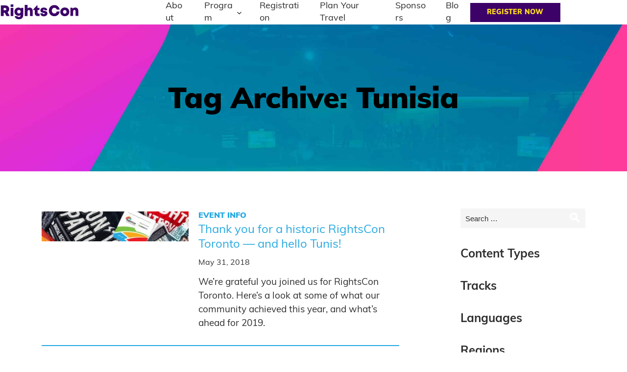

--- FILE ---
content_type: text/html; charset=UTF-8
request_url: https://www.rightscon.org/tag/tunisia/
body_size: 25032
content:

<!DOCTYPE html>
<html lang="en-US">
<head>
<title>Thank you for a historic RightsCon Toronto — and hello Tunis! | RightsCon Summit Series</title><style id="perfmatters-used-css">.wp-block-navigation{position:relative;}.wp-block-navigation ul{margin-bottom:0;margin-left:0;margin-top:0;padding-left:0;}.wp-block-navigation ul,.wp-block-navigation ul li{list-style:none;padding:0;}.wp-block-navigation .wp-block-navigation-item{align-items:center;background-color:inherit;display:flex;position:relative;}.wp-block-navigation .wp-block-navigation-item .wp-block-navigation__submenu-container:empty{display:none;}.wp-block-navigation .wp-block-navigation-item__content{display:block;z-index:1;}.wp-block-navigation .wp-block-navigation-item__content.wp-block-navigation-item__content{color:inherit;}.wp-block-navigation :where(a),.wp-block-navigation :where(a:active),.wp-block-navigation :where(a:focus){text-decoration:none;}.wp-block-navigation .wp-block-navigation__submenu-icon{align-self:center;background-color:inherit;border:none;color:currentColor;display:inline-block;font-size:inherit;height:.6em;line-height:0;margin-left:.25em;padding:0;width:.6em;}.wp-block-navigation .wp-block-navigation__submenu-icon svg{display:inline-block;stroke:currentColor;height:inherit;margin-top:.075em;width:inherit;}.wp-block-navigation{--navigation-layout-justification-setting:flex-start;--navigation-layout-direction:row;--navigation-layout-wrap:wrap;--navigation-layout-justify:flex-start;--navigation-layout-align:center;}.wp-block-navigation.is-vertical{--navigation-layout-direction:column;--navigation-layout-justify:initial;--navigation-layout-align:flex-start;}.wp-block-navigation.no-wrap{--navigation-layout-wrap:nowrap;}.wp-block-navigation.items-justified-center{--navigation-layout-justification-setting:center;--navigation-layout-justify:center;}.wp-block-navigation.items-justified-center.is-vertical{--navigation-layout-align:center;}.wp-block-navigation .has-child .wp-block-navigation__submenu-container{align-items:normal;background-color:inherit;color:inherit;display:flex;flex-direction:column;opacity:0;position:absolute;z-index:2;}@media not (prefers-reduced-motion){.wp-block-navigation .has-child .wp-block-navigation__submenu-container{transition:opacity .1s linear;}}.wp-block-navigation .has-child .wp-block-navigation__submenu-container{height:0;overflow:hidden;visibility:hidden;width:0;}.wp-block-navigation .has-child .wp-block-navigation__submenu-container>.wp-block-navigation-item>.wp-block-navigation-item__content{display:flex;flex-grow:1;padding:.5em 1em;}.wp-block-navigation .has-child .wp-block-navigation__submenu-container>.wp-block-navigation-item>.wp-block-navigation-item__content .wp-block-navigation__submenu-icon{margin-left:auto;margin-right:0;}.wp-block-navigation .has-child .wp-block-navigation__submenu-container .wp-block-navigation-item__content{margin:0;}.wp-block-navigation .has-child .wp-block-navigation__submenu-container{left:-1px;top:100%;}@media (min-width:782px){.wp-block-navigation .has-child .wp-block-navigation__submenu-container .wp-block-navigation__submenu-container{left:100%;top:-1px;}.wp-block-navigation .has-child .wp-block-navigation__submenu-container .wp-block-navigation__submenu-container:before{background:rgba(0,0,0,0);content:"";display:block;height:100%;position:absolute;right:100%;width:.5em;}.wp-block-navigation .has-child .wp-block-navigation__submenu-container .wp-block-navigation__submenu-icon{margin-right:.25em;}.wp-block-navigation .has-child .wp-block-navigation__submenu-container .wp-block-navigation__submenu-icon svg{transform:rotate(-90deg);}}.wp-block-navigation .has-child .wp-block-navigation-submenu__toggle[aria-expanded=true]~.wp-block-navigation__submenu-container,.wp-block-navigation .has-child:not(.open-on-click):hover>.wp-block-navigation__submenu-container,.wp-block-navigation .has-child:not(.open-on-click):not(.open-on-hover-click):focus-within>.wp-block-navigation__submenu-container{height:auto;min-width:200px;opacity:1;overflow:visible;visibility:visible;width:auto;}.wp-block-navigation.has-background .has-child .wp-block-navigation__submenu-container{left:0;top:100%;}@media (min-width:782px){.wp-block-navigation.has-background .has-child .wp-block-navigation__submenu-container .wp-block-navigation__submenu-container{left:100%;top:0;}}.wp-block-navigation-submenu{display:flex;position:relative;}.wp-block-navigation-submenu .wp-block-navigation__submenu-icon svg{stroke:currentColor;}button.wp-block-navigation-item__content{background-color:initial;border:none;color:currentColor;font-family:inherit;font-size:inherit;font-style:inherit;font-weight:inherit;letter-spacing:inherit;line-height:inherit;text-align:left;text-transform:inherit;}.wp-block-navigation-submenu__toggle{cursor:pointer;}.wp-block-navigation-submenu__toggle[aria-expanded=true]+.wp-block-navigation__submenu-icon>svg,.wp-block-navigation-submenu__toggle[aria-expanded=true]>svg{transform:rotate(180deg);}.wp-block-navigation .wp-block-page-list,.wp-block-navigation__container,.wp-block-navigation__responsive-close,.wp-block-navigation__responsive-container,.wp-block-navigation__responsive-container-content,.wp-block-navigation__responsive-dialog{gap:inherit;}:where(.wp-block-navigation.has-background .wp-block-navigation-item a:not(.wp-element-button)),:where(.wp-block-navigation.has-background .wp-block-navigation-submenu a:not(.wp-element-button)){padding:.5em 1em;}:where(.wp-block-navigation .wp-block-navigation__submenu-container .wp-block-navigation-item a:not(.wp-element-button)),:where(.wp-block-navigation .wp-block-navigation__submenu-container .wp-block-navigation-submenu a:not(.wp-element-button)),:where(.wp-block-navigation .wp-block-navigation__submenu-container .wp-block-navigation-submenu button.wp-block-navigation-item__content),:where(.wp-block-navigation .wp-block-navigation__submenu-container .wp-block-pages-list__item button.wp-block-navigation-item__content){padding:.5em 1em;}.wp-block-navigation:not(.has-background) .wp-block-navigation__submenu-container{background-color:#fff;border:1px solid rgba(0,0,0,.15);}.wp-block-navigation.has-background .wp-block-navigation__submenu-container{background-color:inherit;}.wp-block-navigation:not(.has-text-color) .wp-block-navigation__submenu-container{color:#000;}.wp-block-navigation__container{align-items:var(--navigation-layout-align,initial);display:flex;flex-direction:var(--navigation-layout-direction,initial);flex-wrap:var(--navigation-layout-wrap,wrap);justify-content:var(--navigation-layout-justify,initial);list-style:none;margin:0;padding-left:0;}.wp-block-navigation__container .is-responsive{display:none;}.wp-block-navigation__container:only-child,.wp-block-page-list:only-child{flex-grow:1;}@keyframes overlay-menu__fade-in-animation{0%{opacity:0;transform:translateY(.5em);}to{opacity:1;transform:translateY(0);}}.wp-block-navigation__responsive-container{bottom:0;display:none;left:0;position:fixed;right:0;top:0;}.wp-block-navigation__responsive-container :where(.wp-block-navigation-item a){color:inherit;}.wp-block-navigation__responsive-container .wp-block-navigation__responsive-container-content{align-items:var(--navigation-layout-align,initial);display:flex;flex-direction:var(--navigation-layout-direction,initial);flex-wrap:var(--navigation-layout-wrap,wrap);justify-content:var(--navigation-layout-justify,initial);}.wp-block-navigation__responsive-container:not(.is-menu-open.is-menu-open){background-color:inherit !important;color:inherit !important;}@media (min-width:600px){.wp-block-navigation__responsive-container:not(.hidden-by-default):not(.is-menu-open){background-color:inherit;display:block;position:relative;width:100%;z-index:auto;}.wp-block-navigation__responsive-container:not(.hidden-by-default):not(.is-menu-open) .wp-block-navigation__responsive-container-close{display:none;}}.wp-block-navigation__responsive-container-close,.wp-block-navigation__responsive-container-open{background:rgba(0,0,0,0);border:none;color:currentColor;cursor:pointer;margin:0;padding:0;text-transform:inherit;vertical-align:middle;}.wp-block-navigation__responsive-container-close svg,.wp-block-navigation__responsive-container-open svg{fill:currentColor;display:block;height:24px;pointer-events:none;width:24px;}.wp-block-navigation__responsive-container-open{display:flex;}.wp-block-navigation__responsive-container-open.wp-block-navigation__responsive-container-open.wp-block-navigation__responsive-container-open{font-family:inherit;font-size:inherit;font-weight:inherit;}@media (min-width:600px){.wp-block-navigation__responsive-container-open:not(.always-shown){display:none;}}.wp-block-navigation__responsive-container-close{position:absolute;right:0;top:0;z-index:2;}.wp-block-navigation__responsive-container-close.wp-block-navigation__responsive-container-close.wp-block-navigation__responsive-container-close{font-family:inherit;font-size:inherit;font-weight:inherit;}.wp-block-navigation__responsive-close{width:100%;}.wp-block-navigation__responsive-close:focus{outline:none;}.wp-block-navigation__responsive-dialog{position:relative;}</style>
<meta charset="UTF-8">
<meta name="viewport" content="width=device-width, initial-scale=1">
<meta http-equiv="X-Frame-Options" content="deny">
<link rel="profile" href="https://gmpg.org/xfn/11">
<link rel="pingback" href="https://www.rightscon.org/cms/xmlrpc.php">
<link rel="alternate" hreflang="en-us" href="https://www.rightscon.org">
<meta name='robots' content='index, follow, max-image-preview:large, max-snippet:-1, max-video-preview:-1' />

	<!-- This site is optimized with the Yoast SEO plugin v26.7 - https://yoast.com/wordpress/plugins/seo/ -->
	<link rel="canonical" href="https://www.rightscon.org/tag/tunisia/" />
	<meta property="og:locale" content="en_US" />
	<meta property="og:type" content="article" />
	<meta property="og:title" content="Tunisia Archives - RightsCon Summit Series" />
	<meta property="og:url" content="https://www.rightscon.org/tag/tunisia/" />
	<meta property="og:site_name" content="RightsCon Summit Series" />
	<meta name="twitter:card" content="summary_large_image" />
	<script type="application/ld+json" class="yoast-schema-graph">{"@context":"https://schema.org","@graph":[{"@type":"CollectionPage","@id":"https://www.rightscon.org/tag/tunisia/","url":"https://www.rightscon.org/tag/tunisia/","name":"Tunisia Archives - RightsCon Summit Series","isPartOf":{"@id":"https://www.rightscon.org/#website"},"primaryImageOfPage":{"@id":"https://www.rightscon.org/tag/tunisia/#primaryimage"},"image":{"@id":"https://www.rightscon.org/tag/tunisia/#primaryimage"},"thumbnailUrl":"https://www.rightscon.org/cms/assets/uploads/2018/09/Generic-fundraising-1280x260.jpg","breadcrumb":{"@id":"https://www.rightscon.org/tag/tunisia/#breadcrumb"},"inLanguage":"en-US"},{"@type":"ImageObject","inLanguage":"en-US","@id":"https://www.rightscon.org/tag/tunisia/#primaryimage","url":"https://www.rightscon.org/cms/assets/uploads/2018/09/Generic-fundraising-1280x260.jpg","contentUrl":"https://www.rightscon.org/cms/assets/uploads/2018/09/Generic-fundraising-1280x260.jpg","width":1280,"height":260},{"@type":"BreadcrumbList","@id":"https://www.rightscon.org/tag/tunisia/#breadcrumb","itemListElement":[{"@type":"ListItem","position":1,"name":"Home","item":"https://www.rightscon.org/"},{"@type":"ListItem","position":2,"name":"Tunisia"}]},{"@type":"WebSite","@id":"https://www.rightscon.org/#website","url":"https://www.rightscon.org/","name":"RightsCon Summit Series","description":"The world&#039;s leading summit on human rights in the digital age","potentialAction":[{"@type":"SearchAction","target":{"@type":"EntryPoint","urlTemplate":"https://www.rightscon.org/?s={search_term_string}"},"query-input":{"@type":"PropertyValueSpecification","valueRequired":true,"valueName":"search_term_string"}}],"inLanguage":"en-US"}]}</script>
	<!-- / Yoast SEO plugin. -->


<link rel="alternate" type="application/rss+xml" title="RightsCon Summit Series &raquo; Feed" href="https://www.rightscon.org/feed/" />
<style id='wp-img-auto-sizes-contain-inline-css' type='text/css'>
img:is([sizes=auto i],[sizes^="auto," i]){contain-intrinsic-size:3000px 1500px}
/*# sourceURL=wp-img-auto-sizes-contain-inline-css */
</style>
<style id='wp-block-library-inline-css' type='text/css'>
:root{--wp-block-synced-color:#7a00df;--wp-block-synced-color--rgb:122,0,223;--wp-bound-block-color:var(--wp-block-synced-color);--wp-editor-canvas-background:#ddd;--wp-admin-theme-color:#007cba;--wp-admin-theme-color--rgb:0,124,186;--wp-admin-theme-color-darker-10:#006ba1;--wp-admin-theme-color-darker-10--rgb:0,107,160.5;--wp-admin-theme-color-darker-20:#005a87;--wp-admin-theme-color-darker-20--rgb:0,90,135;--wp-admin-border-width-focus:2px}@media (min-resolution:192dpi){:root{--wp-admin-border-width-focus:1.5px}}.wp-element-button{cursor:pointer}:root .has-very-light-gray-background-color{background-color:#eee}:root .has-very-dark-gray-background-color{background-color:#313131}:root .has-very-light-gray-color{color:#eee}:root .has-very-dark-gray-color{color:#313131}:root .has-vivid-green-cyan-to-vivid-cyan-blue-gradient-background{background:linear-gradient(135deg,#00d084,#0693e3)}:root .has-purple-crush-gradient-background{background:linear-gradient(135deg,#34e2e4,#4721fb 50%,#ab1dfe)}:root .has-hazy-dawn-gradient-background{background:linear-gradient(135deg,#faaca8,#dad0ec)}:root .has-subdued-olive-gradient-background{background:linear-gradient(135deg,#fafae1,#67a671)}:root .has-atomic-cream-gradient-background{background:linear-gradient(135deg,#fdd79a,#004a59)}:root .has-nightshade-gradient-background{background:linear-gradient(135deg,#330968,#31cdcf)}:root .has-midnight-gradient-background{background:linear-gradient(135deg,#020381,#2874fc)}:root{--wp--preset--font-size--normal:16px;--wp--preset--font-size--huge:42px}.has-regular-font-size{font-size:1em}.has-larger-font-size{font-size:2.625em}.has-normal-font-size{font-size:var(--wp--preset--font-size--normal)}.has-huge-font-size{font-size:var(--wp--preset--font-size--huge)}.has-text-align-center{text-align:center}.has-text-align-left{text-align:left}.has-text-align-right{text-align:right}.has-fit-text{white-space:nowrap!important}#end-resizable-editor-section{display:none}.aligncenter{clear:both}.items-justified-left{justify-content:flex-start}.items-justified-center{justify-content:center}.items-justified-right{justify-content:flex-end}.items-justified-space-between{justify-content:space-between}.screen-reader-text{border:0;clip-path:inset(50%);height:1px;margin:-1px;overflow:hidden;padding:0;position:absolute;width:1px;word-wrap:normal!important}.screen-reader-text:focus{background-color:#ddd;clip-path:none;color:#444;display:block;font-size:1em;height:auto;left:5px;line-height:normal;padding:15px 23px 14px;text-decoration:none;top:5px;width:auto;z-index:100000}html :where(.has-border-color){border-style:solid}html :where([style*=border-top-color]){border-top-style:solid}html :where([style*=border-right-color]){border-right-style:solid}html :where([style*=border-bottom-color]){border-bottom-style:solid}html :where([style*=border-left-color]){border-left-style:solid}html :where([style*=border-width]){border-style:solid}html :where([style*=border-top-width]){border-top-style:solid}html :where([style*=border-right-width]){border-right-style:solid}html :where([style*=border-bottom-width]){border-bottom-style:solid}html :where([style*=border-left-width]){border-left-style:solid}html :where(img[class*=wp-image-]){height:auto;max-width:100%}:where(figure){margin:0 0 1em}html :where(.is-position-sticky){--wp-admin--admin-bar--position-offset:var(--wp-admin--admin-bar--height,0px)}@media screen and (max-width:600px){html :where(.is-position-sticky){--wp-admin--admin-bar--position-offset:0px}}

/*# sourceURL=wp-block-library-inline-css */
</style><style id='wp-block-button-inline-css' type='text/css'>
.wp-block-button__link{align-content:center;box-sizing:border-box;cursor:pointer;display:inline-block;height:100%;text-align:center;word-break:break-word}.wp-block-button__link.aligncenter{text-align:center}.wp-block-button__link.alignright{text-align:right}:where(.wp-block-button__link){border-radius:9999px;box-shadow:none;padding:calc(.667em + 2px) calc(1.333em + 2px);text-decoration:none}.wp-block-button[style*=text-decoration] .wp-block-button__link{text-decoration:inherit}.wp-block-buttons>.wp-block-button.has-custom-width{max-width:none}.wp-block-buttons>.wp-block-button.has-custom-width .wp-block-button__link{width:100%}.wp-block-buttons>.wp-block-button.has-custom-font-size .wp-block-button__link{font-size:inherit}.wp-block-buttons>.wp-block-button.wp-block-button__width-25{width:calc(25% - var(--wp--style--block-gap, .5em)*.75)}.wp-block-buttons>.wp-block-button.wp-block-button__width-50{width:calc(50% - var(--wp--style--block-gap, .5em)*.5)}.wp-block-buttons>.wp-block-button.wp-block-button__width-75{width:calc(75% - var(--wp--style--block-gap, .5em)*.25)}.wp-block-buttons>.wp-block-button.wp-block-button__width-100{flex-basis:100%;width:100%}.wp-block-buttons.is-vertical>.wp-block-button.wp-block-button__width-25{width:25%}.wp-block-buttons.is-vertical>.wp-block-button.wp-block-button__width-50{width:50%}.wp-block-buttons.is-vertical>.wp-block-button.wp-block-button__width-75{width:75%}.wp-block-button.is-style-squared,.wp-block-button__link.wp-block-button.is-style-squared{border-radius:0}.wp-block-button.no-border-radius,.wp-block-button__link.no-border-radius{border-radius:0!important}:root :where(.wp-block-button .wp-block-button__link.is-style-outline),:root :where(.wp-block-button.is-style-outline>.wp-block-button__link){border:2px solid;padding:.667em 1.333em}:root :where(.wp-block-button .wp-block-button__link.is-style-outline:not(.has-text-color)),:root :where(.wp-block-button.is-style-outline>.wp-block-button__link:not(.has-text-color)){color:currentColor}:root :where(.wp-block-button .wp-block-button__link.is-style-outline:not(.has-background)),:root :where(.wp-block-button.is-style-outline>.wp-block-button__link:not(.has-background)){background-color:initial;background-image:none}
/*# sourceURL=https://www.rightscon.org/cms/wp-includes/blocks/button/style.min.css */
</style>
<style id='wp-block-image-inline-css' type='text/css'>
.wp-block-image>a,.wp-block-image>figure>a{display:inline-block}.wp-block-image img{box-sizing:border-box;height:auto;max-width:100%;vertical-align:bottom}@media not (prefers-reduced-motion){.wp-block-image img.hide{visibility:hidden}.wp-block-image img.show{animation:show-content-image .4s}}.wp-block-image[style*=border-radius] img,.wp-block-image[style*=border-radius]>a{border-radius:inherit}.wp-block-image.has-custom-border img{box-sizing:border-box}.wp-block-image.aligncenter{text-align:center}.wp-block-image.alignfull>a,.wp-block-image.alignwide>a{width:100%}.wp-block-image.alignfull img,.wp-block-image.alignwide img{height:auto;width:100%}.wp-block-image .aligncenter,.wp-block-image .alignleft,.wp-block-image .alignright,.wp-block-image.aligncenter,.wp-block-image.alignleft,.wp-block-image.alignright{display:table}.wp-block-image .aligncenter>figcaption,.wp-block-image .alignleft>figcaption,.wp-block-image .alignright>figcaption,.wp-block-image.aligncenter>figcaption,.wp-block-image.alignleft>figcaption,.wp-block-image.alignright>figcaption{caption-side:bottom;display:table-caption}.wp-block-image .alignleft{float:left;margin:.5em 1em .5em 0}.wp-block-image .alignright{float:right;margin:.5em 0 .5em 1em}.wp-block-image .aligncenter{margin-left:auto;margin-right:auto}.wp-block-image :where(figcaption){margin-bottom:1em;margin-top:.5em}.wp-block-image.is-style-circle-mask img{border-radius:9999px}@supports ((-webkit-mask-image:none) or (mask-image:none)) or (-webkit-mask-image:none){.wp-block-image.is-style-circle-mask img{border-radius:0;-webkit-mask-image:url('data:image/svg+xml;utf8,<svg viewBox="0 0 100 100" xmlns="http://www.w3.org/2000/svg"><circle cx="50" cy="50" r="50"/></svg>');mask-image:url('data:image/svg+xml;utf8,<svg viewBox="0 0 100 100" xmlns="http://www.w3.org/2000/svg"><circle cx="50" cy="50" r="50"/></svg>');mask-mode:alpha;-webkit-mask-position:center;mask-position:center;-webkit-mask-repeat:no-repeat;mask-repeat:no-repeat;-webkit-mask-size:contain;mask-size:contain}}:root :where(.wp-block-image.is-style-rounded img,.wp-block-image .is-style-rounded img){border-radius:9999px}.wp-block-image figure{margin:0}.wp-lightbox-container{display:flex;flex-direction:column;position:relative}.wp-lightbox-container img{cursor:zoom-in}.wp-lightbox-container img:hover+button{opacity:1}.wp-lightbox-container button{align-items:center;backdrop-filter:blur(16px) saturate(180%);background-color:#5a5a5a40;border:none;border-radius:4px;cursor:zoom-in;display:flex;height:20px;justify-content:center;opacity:0;padding:0;position:absolute;right:16px;text-align:center;top:16px;width:20px;z-index:100}@media not (prefers-reduced-motion){.wp-lightbox-container button{transition:opacity .2s ease}}.wp-lightbox-container button:focus-visible{outline:3px auto #5a5a5a40;outline:3px auto -webkit-focus-ring-color;outline-offset:3px}.wp-lightbox-container button:hover{cursor:pointer;opacity:1}.wp-lightbox-container button:focus{opacity:1}.wp-lightbox-container button:focus,.wp-lightbox-container button:hover,.wp-lightbox-container button:not(:hover):not(:active):not(.has-background){background-color:#5a5a5a40;border:none}.wp-lightbox-overlay{box-sizing:border-box;cursor:zoom-out;height:100vh;left:0;overflow:hidden;position:fixed;top:0;visibility:hidden;width:100%;z-index:100000}.wp-lightbox-overlay .close-button{align-items:center;cursor:pointer;display:flex;justify-content:center;min-height:40px;min-width:40px;padding:0;position:absolute;right:calc(env(safe-area-inset-right) + 16px);top:calc(env(safe-area-inset-top) + 16px);z-index:5000000}.wp-lightbox-overlay .close-button:focus,.wp-lightbox-overlay .close-button:hover,.wp-lightbox-overlay .close-button:not(:hover):not(:active):not(.has-background){background:none;border:none}.wp-lightbox-overlay .lightbox-image-container{height:var(--wp--lightbox-container-height);left:50%;overflow:hidden;position:absolute;top:50%;transform:translate(-50%,-50%);transform-origin:top left;width:var(--wp--lightbox-container-width);z-index:9999999999}.wp-lightbox-overlay .wp-block-image{align-items:center;box-sizing:border-box;display:flex;height:100%;justify-content:center;margin:0;position:relative;transform-origin:0 0;width:100%;z-index:3000000}.wp-lightbox-overlay .wp-block-image img{height:var(--wp--lightbox-image-height);min-height:var(--wp--lightbox-image-height);min-width:var(--wp--lightbox-image-width);width:var(--wp--lightbox-image-width)}.wp-lightbox-overlay .wp-block-image figcaption{display:none}.wp-lightbox-overlay button{background:none;border:none}.wp-lightbox-overlay .scrim{background-color:#fff;height:100%;opacity:.9;position:absolute;width:100%;z-index:2000000}.wp-lightbox-overlay.active{visibility:visible}@media not (prefers-reduced-motion){.wp-lightbox-overlay.active{animation:turn-on-visibility .25s both}.wp-lightbox-overlay.active img{animation:turn-on-visibility .35s both}.wp-lightbox-overlay.show-closing-animation:not(.active){animation:turn-off-visibility .35s both}.wp-lightbox-overlay.show-closing-animation:not(.active) img{animation:turn-off-visibility .25s both}.wp-lightbox-overlay.zoom.active{animation:none;opacity:1;visibility:visible}.wp-lightbox-overlay.zoom.active .lightbox-image-container{animation:lightbox-zoom-in .4s}.wp-lightbox-overlay.zoom.active .lightbox-image-container img{animation:none}.wp-lightbox-overlay.zoom.active .scrim{animation:turn-on-visibility .4s forwards}.wp-lightbox-overlay.zoom.show-closing-animation:not(.active){animation:none}.wp-lightbox-overlay.zoom.show-closing-animation:not(.active) .lightbox-image-container{animation:lightbox-zoom-out .4s}.wp-lightbox-overlay.zoom.show-closing-animation:not(.active) .lightbox-image-container img{animation:none}.wp-lightbox-overlay.zoom.show-closing-animation:not(.active) .scrim{animation:turn-off-visibility .4s forwards}}@keyframes show-content-image{0%{visibility:hidden}99%{visibility:hidden}to{visibility:visible}}@keyframes turn-on-visibility{0%{opacity:0}to{opacity:1}}@keyframes turn-off-visibility{0%{opacity:1;visibility:visible}99%{opacity:0;visibility:visible}to{opacity:0;visibility:hidden}}@keyframes lightbox-zoom-in{0%{transform:translate(calc((-100vw + var(--wp--lightbox-scrollbar-width))/2 + var(--wp--lightbox-initial-left-position)),calc(-50vh + var(--wp--lightbox-initial-top-position))) scale(var(--wp--lightbox-scale))}to{transform:translate(-50%,-50%) scale(1)}}@keyframes lightbox-zoom-out{0%{transform:translate(-50%,-50%) scale(1);visibility:visible}99%{visibility:visible}to{transform:translate(calc((-100vw + var(--wp--lightbox-scrollbar-width))/2 + var(--wp--lightbox-initial-left-position)),calc(-50vh + var(--wp--lightbox-initial-top-position))) scale(var(--wp--lightbox-scale));visibility:hidden}}
/*# sourceURL=https://www.rightscon.org/cms/wp-includes/blocks/image/style.min.css */
</style>
<style id='wp-block-list-inline-css' type='text/css'>
ol,ul{box-sizing:border-box}:root :where(.wp-block-list.has-background){padding:1.25em 2.375em}
/*# sourceURL=https://www.rightscon.org/cms/wp-includes/blocks/list/style.min.css */
</style>
<link rel="stylesheet" id="wp-block-navigation-css" type="text/css" media="all" data-pmdelayedstyle="https://www.rightscon.org/cms/wp-includes/blocks/navigation/style.min.css?ver=6.9">
<style id='wp-block-navigation-link-inline-css' type='text/css'>
.wp-block-navigation .wp-block-navigation-item__label{overflow-wrap:break-word}.wp-block-navigation .wp-block-navigation-item__description{display:none}.link-ui-tools{outline:1px solid #f0f0f0;padding:8px}.link-ui-block-inserter{padding-top:8px}.link-ui-block-inserter__back{margin-left:8px;text-transform:uppercase}
/*# sourceURL=https://www.rightscon.org/cms/wp-includes/blocks/navigation-link/style.min.css */
</style>
<style id='wp-block-buttons-inline-css' type='text/css'>
.wp-block-buttons{box-sizing:border-box}.wp-block-buttons.is-vertical{flex-direction:column}.wp-block-buttons.is-vertical>.wp-block-button:last-child{margin-bottom:0}.wp-block-buttons>.wp-block-button{display:inline-block;margin:0}.wp-block-buttons.is-content-justification-left{justify-content:flex-start}.wp-block-buttons.is-content-justification-left.is-vertical{align-items:flex-start}.wp-block-buttons.is-content-justification-center{justify-content:center}.wp-block-buttons.is-content-justification-center.is-vertical{align-items:center}.wp-block-buttons.is-content-justification-right{justify-content:flex-end}.wp-block-buttons.is-content-justification-right.is-vertical{align-items:flex-end}.wp-block-buttons.is-content-justification-space-between{justify-content:space-between}.wp-block-buttons.aligncenter{text-align:center}.wp-block-buttons:not(.is-content-justification-space-between,.is-content-justification-right,.is-content-justification-left,.is-content-justification-center) .wp-block-button.aligncenter{margin-left:auto;margin-right:auto;width:100%}.wp-block-buttons[style*=text-decoration] .wp-block-button,.wp-block-buttons[style*=text-decoration] .wp-block-button__link{text-decoration:inherit}.wp-block-buttons.has-custom-font-size .wp-block-button__link{font-size:inherit}.wp-block-buttons .wp-block-button__link{width:100%}.wp-block-button.aligncenter{text-align:center}
/*# sourceURL=https://www.rightscon.org/cms/wp-includes/blocks/buttons/style.min.css */
</style>
<style id='wp-block-columns-inline-css' type='text/css'>
.wp-block-columns{box-sizing:border-box;display:flex;flex-wrap:wrap!important}@media (min-width:782px){.wp-block-columns{flex-wrap:nowrap!important}}.wp-block-columns{align-items:normal!important}.wp-block-columns.are-vertically-aligned-top{align-items:flex-start}.wp-block-columns.are-vertically-aligned-center{align-items:center}.wp-block-columns.are-vertically-aligned-bottom{align-items:flex-end}@media (max-width:781px){.wp-block-columns:not(.is-not-stacked-on-mobile)>.wp-block-column{flex-basis:100%!important}}@media (min-width:782px){.wp-block-columns:not(.is-not-stacked-on-mobile)>.wp-block-column{flex-basis:0;flex-grow:1}.wp-block-columns:not(.is-not-stacked-on-mobile)>.wp-block-column[style*=flex-basis]{flex-grow:0}}.wp-block-columns.is-not-stacked-on-mobile{flex-wrap:nowrap!important}.wp-block-columns.is-not-stacked-on-mobile>.wp-block-column{flex-basis:0;flex-grow:1}.wp-block-columns.is-not-stacked-on-mobile>.wp-block-column[style*=flex-basis]{flex-grow:0}:where(.wp-block-columns){margin-bottom:1.75em}:where(.wp-block-columns.has-background){padding:1.25em 2.375em}.wp-block-column{flex-grow:1;min-width:0;overflow-wrap:break-word;word-break:break-word}.wp-block-column.is-vertically-aligned-top{align-self:flex-start}.wp-block-column.is-vertically-aligned-center{align-self:center}.wp-block-column.is-vertically-aligned-bottom{align-self:flex-end}.wp-block-column.is-vertically-aligned-stretch{align-self:stretch}.wp-block-column.is-vertically-aligned-bottom,.wp-block-column.is-vertically-aligned-center,.wp-block-column.is-vertically-aligned-top{width:100%}
/*# sourceURL=https://www.rightscon.org/cms/wp-includes/blocks/columns/style.min.css */
</style>
<style id='wp-block-group-inline-css' type='text/css'>
.wp-block-group{box-sizing:border-box}:where(.wp-block-group.wp-block-group-is-layout-constrained){position:relative}
/*# sourceURL=https://www.rightscon.org/cms/wp-includes/blocks/group/style.min.css */
</style>
<style id='wp-block-paragraph-inline-css' type='text/css'>
.is-small-text{font-size:.875em}.is-regular-text{font-size:1em}.is-large-text{font-size:2.25em}.is-larger-text{font-size:3em}.has-drop-cap:not(:focus):first-letter{float:left;font-size:8.4em;font-style:normal;font-weight:100;line-height:.68;margin:.05em .1em 0 0;text-transform:uppercase}body.rtl .has-drop-cap:not(:focus):first-letter{float:none;margin-left:.1em}p.has-drop-cap.has-background{overflow:hidden}:root :where(p.has-background){padding:1.25em 2.375em}:where(p.has-text-color:not(.has-link-color)) a{color:inherit}p.has-text-align-left[style*="writing-mode:vertical-lr"],p.has-text-align-right[style*="writing-mode:vertical-rl"]{rotate:180deg}
/*# sourceURL=https://www.rightscon.org/cms/wp-includes/blocks/paragraph/style.min.css */
</style>
<style id='wp-block-social-links-inline-css' type='text/css'>
.wp-block-social-links{background:none;box-sizing:border-box;margin-left:0;padding-left:0;padding-right:0;text-indent:0}.wp-block-social-links .wp-social-link a,.wp-block-social-links .wp-social-link a:hover{border-bottom:0;box-shadow:none;text-decoration:none}.wp-block-social-links .wp-social-link svg{height:1em;width:1em}.wp-block-social-links .wp-social-link span:not(.screen-reader-text){font-size:.65em;margin-left:.5em;margin-right:.5em}.wp-block-social-links.has-small-icon-size{font-size:16px}.wp-block-social-links,.wp-block-social-links.has-normal-icon-size{font-size:24px}.wp-block-social-links.has-large-icon-size{font-size:36px}.wp-block-social-links.has-huge-icon-size{font-size:48px}.wp-block-social-links.aligncenter{display:flex;justify-content:center}.wp-block-social-links.alignright{justify-content:flex-end}.wp-block-social-link{border-radius:9999px;display:block}@media not (prefers-reduced-motion){.wp-block-social-link{transition:transform .1s ease}}.wp-block-social-link{height:auto}.wp-block-social-link a{align-items:center;display:flex;line-height:0}.wp-block-social-link:hover{transform:scale(1.1)}.wp-block-social-links .wp-block-social-link.wp-social-link{display:inline-block;margin:0;padding:0}.wp-block-social-links .wp-block-social-link.wp-social-link .wp-block-social-link-anchor,.wp-block-social-links .wp-block-social-link.wp-social-link .wp-block-social-link-anchor svg,.wp-block-social-links .wp-block-social-link.wp-social-link .wp-block-social-link-anchor:active,.wp-block-social-links .wp-block-social-link.wp-social-link .wp-block-social-link-anchor:hover,.wp-block-social-links .wp-block-social-link.wp-social-link .wp-block-social-link-anchor:visited{color:currentColor;fill:currentColor}:where(.wp-block-social-links:not(.is-style-logos-only)) .wp-social-link{background-color:#f0f0f0;color:#444}:where(.wp-block-social-links:not(.is-style-logos-only)) .wp-social-link-amazon{background-color:#f90;color:#fff}:where(.wp-block-social-links:not(.is-style-logos-only)) .wp-social-link-bandcamp{background-color:#1ea0c3;color:#fff}:where(.wp-block-social-links:not(.is-style-logos-only)) .wp-social-link-behance{background-color:#0757fe;color:#fff}:where(.wp-block-social-links:not(.is-style-logos-only)) .wp-social-link-bluesky{background-color:#0a7aff;color:#fff}:where(.wp-block-social-links:not(.is-style-logos-only)) .wp-social-link-codepen{background-color:#1e1f26;color:#fff}:where(.wp-block-social-links:not(.is-style-logos-only)) .wp-social-link-deviantart{background-color:#02e49b;color:#fff}:where(.wp-block-social-links:not(.is-style-logos-only)) .wp-social-link-discord{background-color:#5865f2;color:#fff}:where(.wp-block-social-links:not(.is-style-logos-only)) .wp-social-link-dribbble{background-color:#e94c89;color:#fff}:where(.wp-block-social-links:not(.is-style-logos-only)) .wp-social-link-dropbox{background-color:#4280ff;color:#fff}:where(.wp-block-social-links:not(.is-style-logos-only)) .wp-social-link-etsy{background-color:#f45800;color:#fff}:where(.wp-block-social-links:not(.is-style-logos-only)) .wp-social-link-facebook{background-color:#0866ff;color:#fff}:where(.wp-block-social-links:not(.is-style-logos-only)) .wp-social-link-fivehundredpx{background-color:#000;color:#fff}:where(.wp-block-social-links:not(.is-style-logos-only)) .wp-social-link-flickr{background-color:#0461dd;color:#fff}:where(.wp-block-social-links:not(.is-style-logos-only)) .wp-social-link-foursquare{background-color:#e65678;color:#fff}:where(.wp-block-social-links:not(.is-style-logos-only)) .wp-social-link-github{background-color:#24292d;color:#fff}:where(.wp-block-social-links:not(.is-style-logos-only)) .wp-social-link-goodreads{background-color:#eceadd;color:#382110}:where(.wp-block-social-links:not(.is-style-logos-only)) .wp-social-link-google{background-color:#ea4434;color:#fff}:where(.wp-block-social-links:not(.is-style-logos-only)) .wp-social-link-gravatar{background-color:#1d4fc4;color:#fff}:where(.wp-block-social-links:not(.is-style-logos-only)) .wp-social-link-instagram{background-color:#f00075;color:#fff}:where(.wp-block-social-links:not(.is-style-logos-only)) .wp-social-link-lastfm{background-color:#e21b24;color:#fff}:where(.wp-block-social-links:not(.is-style-logos-only)) .wp-social-link-linkedin{background-color:#0d66c2;color:#fff}:where(.wp-block-social-links:not(.is-style-logos-only)) .wp-social-link-mastodon{background-color:#3288d4;color:#fff}:where(.wp-block-social-links:not(.is-style-logos-only)) .wp-social-link-medium{background-color:#000;color:#fff}:where(.wp-block-social-links:not(.is-style-logos-only)) .wp-social-link-meetup{background-color:#f6405f;color:#fff}:where(.wp-block-social-links:not(.is-style-logos-only)) .wp-social-link-patreon{background-color:#000;color:#fff}:where(.wp-block-social-links:not(.is-style-logos-only)) .wp-social-link-pinterest{background-color:#e60122;color:#fff}:where(.wp-block-social-links:not(.is-style-logos-only)) .wp-social-link-pocket{background-color:#ef4155;color:#fff}:where(.wp-block-social-links:not(.is-style-logos-only)) .wp-social-link-reddit{background-color:#ff4500;color:#fff}:where(.wp-block-social-links:not(.is-style-logos-only)) .wp-social-link-skype{background-color:#0478d7;color:#fff}:where(.wp-block-social-links:not(.is-style-logos-only)) .wp-social-link-snapchat{background-color:#fefc00;color:#fff;stroke:#000}:where(.wp-block-social-links:not(.is-style-logos-only)) .wp-social-link-soundcloud{background-color:#ff5600;color:#fff}:where(.wp-block-social-links:not(.is-style-logos-only)) .wp-social-link-spotify{background-color:#1bd760;color:#fff}:where(.wp-block-social-links:not(.is-style-logos-only)) .wp-social-link-telegram{background-color:#2aabee;color:#fff}:where(.wp-block-social-links:not(.is-style-logos-only)) .wp-social-link-threads{background-color:#000;color:#fff}:where(.wp-block-social-links:not(.is-style-logos-only)) .wp-social-link-tiktok{background-color:#000;color:#fff}:where(.wp-block-social-links:not(.is-style-logos-only)) .wp-social-link-tumblr{background-color:#011835;color:#fff}:where(.wp-block-social-links:not(.is-style-logos-only)) .wp-social-link-twitch{background-color:#6440a4;color:#fff}:where(.wp-block-social-links:not(.is-style-logos-only)) .wp-social-link-twitter{background-color:#1da1f2;color:#fff}:where(.wp-block-social-links:not(.is-style-logos-only)) .wp-social-link-vimeo{background-color:#1eb7ea;color:#fff}:where(.wp-block-social-links:not(.is-style-logos-only)) .wp-social-link-vk{background-color:#4680c2;color:#fff}:where(.wp-block-social-links:not(.is-style-logos-only)) .wp-social-link-wordpress{background-color:#3499cd;color:#fff}:where(.wp-block-social-links:not(.is-style-logos-only)) .wp-social-link-whatsapp{background-color:#25d366;color:#fff}:where(.wp-block-social-links:not(.is-style-logos-only)) .wp-social-link-x{background-color:#000;color:#fff}:where(.wp-block-social-links:not(.is-style-logos-only)) .wp-social-link-yelp{background-color:#d32422;color:#fff}:where(.wp-block-social-links:not(.is-style-logos-only)) .wp-social-link-youtube{background-color:red;color:#fff}:where(.wp-block-social-links.is-style-logos-only) .wp-social-link{background:none}:where(.wp-block-social-links.is-style-logos-only) .wp-social-link svg{height:1.25em;width:1.25em}:where(.wp-block-social-links.is-style-logos-only) .wp-social-link-amazon{color:#f90}:where(.wp-block-social-links.is-style-logos-only) .wp-social-link-bandcamp{color:#1ea0c3}:where(.wp-block-social-links.is-style-logos-only) .wp-social-link-behance{color:#0757fe}:where(.wp-block-social-links.is-style-logos-only) .wp-social-link-bluesky{color:#0a7aff}:where(.wp-block-social-links.is-style-logos-only) .wp-social-link-codepen{color:#1e1f26}:where(.wp-block-social-links.is-style-logos-only) .wp-social-link-deviantart{color:#02e49b}:where(.wp-block-social-links.is-style-logos-only) .wp-social-link-discord{color:#5865f2}:where(.wp-block-social-links.is-style-logos-only) .wp-social-link-dribbble{color:#e94c89}:where(.wp-block-social-links.is-style-logos-only) .wp-social-link-dropbox{color:#4280ff}:where(.wp-block-social-links.is-style-logos-only) .wp-social-link-etsy{color:#f45800}:where(.wp-block-social-links.is-style-logos-only) .wp-social-link-facebook{color:#0866ff}:where(.wp-block-social-links.is-style-logos-only) .wp-social-link-fivehundredpx{color:#000}:where(.wp-block-social-links.is-style-logos-only) .wp-social-link-flickr{color:#0461dd}:where(.wp-block-social-links.is-style-logos-only) .wp-social-link-foursquare{color:#e65678}:where(.wp-block-social-links.is-style-logos-only) .wp-social-link-github{color:#24292d}:where(.wp-block-social-links.is-style-logos-only) .wp-social-link-goodreads{color:#382110}:where(.wp-block-social-links.is-style-logos-only) .wp-social-link-google{color:#ea4434}:where(.wp-block-social-links.is-style-logos-only) .wp-social-link-gravatar{color:#1d4fc4}:where(.wp-block-social-links.is-style-logos-only) .wp-social-link-instagram{color:#f00075}:where(.wp-block-social-links.is-style-logos-only) .wp-social-link-lastfm{color:#e21b24}:where(.wp-block-social-links.is-style-logos-only) .wp-social-link-linkedin{color:#0d66c2}:where(.wp-block-social-links.is-style-logos-only) .wp-social-link-mastodon{color:#3288d4}:where(.wp-block-social-links.is-style-logos-only) .wp-social-link-medium{color:#000}:where(.wp-block-social-links.is-style-logos-only) .wp-social-link-meetup{color:#f6405f}:where(.wp-block-social-links.is-style-logos-only) .wp-social-link-patreon{color:#000}:where(.wp-block-social-links.is-style-logos-only) .wp-social-link-pinterest{color:#e60122}:where(.wp-block-social-links.is-style-logos-only) .wp-social-link-pocket{color:#ef4155}:where(.wp-block-social-links.is-style-logos-only) .wp-social-link-reddit{color:#ff4500}:where(.wp-block-social-links.is-style-logos-only) .wp-social-link-skype{color:#0478d7}:where(.wp-block-social-links.is-style-logos-only) .wp-social-link-snapchat{color:#fff;stroke:#000}:where(.wp-block-social-links.is-style-logos-only) .wp-social-link-soundcloud{color:#ff5600}:where(.wp-block-social-links.is-style-logos-only) .wp-social-link-spotify{color:#1bd760}:where(.wp-block-social-links.is-style-logos-only) .wp-social-link-telegram{color:#2aabee}:where(.wp-block-social-links.is-style-logos-only) .wp-social-link-threads{color:#000}:where(.wp-block-social-links.is-style-logos-only) .wp-social-link-tiktok{color:#000}:where(.wp-block-social-links.is-style-logos-only) .wp-social-link-tumblr{color:#011835}:where(.wp-block-social-links.is-style-logos-only) .wp-social-link-twitch{color:#6440a4}:where(.wp-block-social-links.is-style-logos-only) .wp-social-link-twitter{color:#1da1f2}:where(.wp-block-social-links.is-style-logos-only) .wp-social-link-vimeo{color:#1eb7ea}:where(.wp-block-social-links.is-style-logos-only) .wp-social-link-vk{color:#4680c2}:where(.wp-block-social-links.is-style-logos-only) .wp-social-link-whatsapp{color:#25d366}:where(.wp-block-social-links.is-style-logos-only) .wp-social-link-wordpress{color:#3499cd}:where(.wp-block-social-links.is-style-logos-only) .wp-social-link-x{color:#000}:where(.wp-block-social-links.is-style-logos-only) .wp-social-link-yelp{color:#d32422}:where(.wp-block-social-links.is-style-logos-only) .wp-social-link-youtube{color:red}.wp-block-social-links.is-style-pill-shape .wp-social-link{width:auto}:root :where(.wp-block-social-links .wp-social-link a){padding:.25em}:root :where(.wp-block-social-links.is-style-logos-only .wp-social-link a){padding:0}:root :where(.wp-block-social-links.is-style-pill-shape .wp-social-link a){padding-left:.6666666667em;padding-right:.6666666667em}.wp-block-social-links:not(.has-icon-color):not(.has-icon-background-color) .wp-social-link-snapchat .wp-block-social-link-label{color:#000}
/*# sourceURL=https://www.rightscon.org/cms/wp-includes/blocks/social-links/style.min.css */
</style>
<style id='global-styles-inline-css' type='text/css'>
:root{--wp--preset--aspect-ratio--square: 1;--wp--preset--aspect-ratio--4-3: 4/3;--wp--preset--aspect-ratio--3-4: 3/4;--wp--preset--aspect-ratio--3-2: 3/2;--wp--preset--aspect-ratio--2-3: 2/3;--wp--preset--aspect-ratio--16-9: 16/9;--wp--preset--aspect-ratio--9-16: 9/16;--wp--preset--color--black: #000000;--wp--preset--color--cyan-bluish-gray: #abb8c3;--wp--preset--color--white: #ffffff;--wp--preset--color--pale-pink: #f78da7;--wp--preset--color--vivid-red: #cf2e2e;--wp--preset--color--luminous-vivid-orange: #ff6900;--wp--preset--color--luminous-vivid-amber: #fcb900;--wp--preset--color--light-green-cyan: #7bdcb5;--wp--preset--color--vivid-green-cyan: #00d084;--wp--preset--color--pale-cyan-blue: #8ed1fc;--wp--preset--color--vivid-cyan-blue: #0693e3;--wp--preset--color--vivid-purple: #9b51e0;--wp--preset--color--grey-darker: #4D4D4D;--wp--preset--color--grey-dark: #2C2C2C;--wp--preset--color--grey-medium: #6A6A6A;--wp--preset--color--grey-light: #A0A0A0;--wp--preset--color--grey-lighter: #F1F1F1;--wp--preset--color--purple: #5653A2;--wp--preset--color--purple-light: #7875B5;--wp--preset--color--red: #ED1C24;--wp--preset--color--blue: #17AAE0;--wp--preset--color--yellow: #F9A631;--wp--preset--color--green-light: #74BD3A;--wp--preset--color--green: #78C157;--wp--preset--color--green-alt: #1D767B;--wp--preset--color--green-dark: #1E595C;--wp--preset--color--green-darker: #134E52;--wp--preset--color--green-darkest: #0E4A4E;--wp--preset--color--orange: #EBAB42;--wp--preset--color--orange-dark: #DD6B33;--wp--preset--color--orange-darker: #AA4919;--wp--preset--color--primary-color: #350265;--wp--preset--color--secondary-color: #350265;--wp--preset--color--tertiary-color: #ffd919;--wp--preset--color--accent-color: #ffd919;--wp--preset--gradient--vivid-cyan-blue-to-vivid-purple: linear-gradient(135deg,rgb(6,147,227) 0%,rgb(155,81,224) 100%);--wp--preset--gradient--light-green-cyan-to-vivid-green-cyan: linear-gradient(135deg,rgb(122,220,180) 0%,rgb(0,208,130) 100%);--wp--preset--gradient--luminous-vivid-amber-to-luminous-vivid-orange: linear-gradient(135deg,rgb(252,185,0) 0%,rgb(255,105,0) 100%);--wp--preset--gradient--luminous-vivid-orange-to-vivid-red: linear-gradient(135deg,rgb(255,105,0) 0%,rgb(207,46,46) 100%);--wp--preset--gradient--very-light-gray-to-cyan-bluish-gray: linear-gradient(135deg,rgb(238,238,238) 0%,rgb(169,184,195) 100%);--wp--preset--gradient--cool-to-warm-spectrum: linear-gradient(135deg,rgb(74,234,220) 0%,rgb(151,120,209) 20%,rgb(207,42,186) 40%,rgb(238,44,130) 60%,rgb(251,105,98) 80%,rgb(254,248,76) 100%);--wp--preset--gradient--blush-light-purple: linear-gradient(135deg,rgb(255,206,236) 0%,rgb(152,150,240) 100%);--wp--preset--gradient--blush-bordeaux: linear-gradient(135deg,rgb(254,205,165) 0%,rgb(254,45,45) 50%,rgb(107,0,62) 100%);--wp--preset--gradient--luminous-dusk: linear-gradient(135deg,rgb(255,203,112) 0%,rgb(199,81,192) 50%,rgb(65,88,208) 100%);--wp--preset--gradient--pale-ocean: linear-gradient(135deg,rgb(255,245,203) 0%,rgb(182,227,212) 50%,rgb(51,167,181) 100%);--wp--preset--gradient--electric-grass: linear-gradient(135deg,rgb(202,248,128) 0%,rgb(113,206,126) 100%);--wp--preset--gradient--midnight: linear-gradient(135deg,rgb(2,3,129) 0%,rgb(40,116,252) 100%);--wp--preset--gradient--orange-to-orange-dark: linear-gradient(360deg, var(--wp--preset--color--orange-dark) 0%, var(--wp--preset--color--orange) 145.78%);--wp--preset--gradient--green-light-to-green-dark: linear-gradient(180deg, var(--wp--preset--color--green-light) 10%, var(--wp--preset--color--green-dark) 100%);--wp--preset--font-size--small: 1.4rem;--wp--preset--font-size--medium: 1.5rem;--wp--preset--font-size--large: 1.8rem;--wp--preset--font-size--x-large: 2.4rem;--wp--preset--font-size--xx-large: 3.6rem;--wp--preset--font-size--xxx-large: 4.2rem;--wp--preset--font-family--system-fonts: -apple-system,BlinkMacSystemFont,Segoe UI,Roboto,Oxygen-Sans,Ubuntu,Cantarell,Helvetica Neue,sans-serif;--wp--preset--font-family--primary: "Inter", Helvetica, Arial, sans-serif;--wp--preset--font-family--secondary: "Mont", Helvetica, Arial, sans-serif;--wp--preset--spacing--20: 0.44rem;--wp--preset--spacing--30: 0.67rem;--wp--preset--spacing--40: 1rem;--wp--preset--spacing--50: 1.5rem;--wp--preset--spacing--60: 2.25rem;--wp--preset--spacing--70: 3.38rem;--wp--preset--spacing--80: 5.06rem;--wp--preset--shadow--natural: 6px 6px 9px rgba(0, 0, 0, 0.2);--wp--preset--shadow--deep: 12px 12px 50px rgba(0, 0, 0, 0.4);--wp--preset--shadow--sharp: 6px 6px 0px rgba(0, 0, 0, 0.2);--wp--preset--shadow--outlined: 6px 6px 0px -3px rgb(255, 255, 255), 6px 6px rgb(0, 0, 0);--wp--preset--shadow--crisp: 6px 6px 0px rgb(0, 0, 0);}:root { --wp--style--global--content-size: 900px;--wp--style--global--wide-size: 1440px; }:where(body) { margin: 0; }.wp-site-blocks > .alignleft { float: left; margin-right: 2em; }.wp-site-blocks > .alignright { float: right; margin-left: 2em; }.wp-site-blocks > .aligncenter { justify-content: center; margin-left: auto; margin-right: auto; }:where(.wp-site-blocks) > * { margin-block-start: 24px; margin-block-end: 0; }:where(.wp-site-blocks) > :first-child { margin-block-start: 0; }:where(.wp-site-blocks) > :last-child { margin-block-end: 0; }:root { --wp--style--block-gap: 24px; }:root :where(.is-layout-flow) > :first-child{margin-block-start: 0;}:root :where(.is-layout-flow) > :last-child{margin-block-end: 0;}:root :where(.is-layout-flow) > *{margin-block-start: 24px;margin-block-end: 0;}:root :where(.is-layout-constrained) > :first-child{margin-block-start: 0;}:root :where(.is-layout-constrained) > :last-child{margin-block-end: 0;}:root :where(.is-layout-constrained) > *{margin-block-start: 24px;margin-block-end: 0;}:root :where(.is-layout-flex){gap: 24px;}:root :where(.is-layout-grid){gap: 24px;}.is-layout-flow > .alignleft{float: left;margin-inline-start: 0;margin-inline-end: 2em;}.is-layout-flow > .alignright{float: right;margin-inline-start: 2em;margin-inline-end: 0;}.is-layout-flow > .aligncenter{margin-left: auto !important;margin-right: auto !important;}.is-layout-constrained > .alignleft{float: left;margin-inline-start: 0;margin-inline-end: 2em;}.is-layout-constrained > .alignright{float: right;margin-inline-start: 2em;margin-inline-end: 0;}.is-layout-constrained > .aligncenter{margin-left: auto !important;margin-right: auto !important;}.is-layout-constrained > :where(:not(.alignleft):not(.alignright):not(.alignfull)){max-width: var(--wp--style--global--content-size);margin-left: auto !important;margin-right: auto !important;}.is-layout-constrained > .alignwide{max-width: var(--wp--style--global--wide-size);}body .is-layout-flex{display: flex;}.is-layout-flex{flex-wrap: wrap;align-items: center;}.is-layout-flex > :is(*, div){margin: 0;}body .is-layout-grid{display: grid;}.is-layout-grid > :is(*, div){margin: 0;}body{background-color: var(--wp--preset--color--white);color: var(--wp--preset--color--grey-dark);font-family: var(--wp--preset--font-family--system-fonts);font-size: var(--wp--preset--font-size--medium);line-height: 1.4;padding-top: 0px;padding-right: 0px;padding-bottom: 0px;padding-left: 0px;}a:where(:not(.wp-element-button)){text-decoration: underline;}:root :where(.wp-element-button, .wp-block-button__link){background-color: #32373c;border-width: 2px;color: #fff;font-family: inherit;font-size: inherit;font-style: inherit;font-weight: inherit;letter-spacing: inherit;line-height: inherit;padding-top: calc(0.667em + 2px);padding-right: calc(1.333em + 2px);padding-bottom: calc(0.667em + 2px);padding-left: calc(1.333em + 2px);text-decoration: none;text-transform: inherit;}.has-black-color{color: var(--wp--preset--color--black) !important;}.has-cyan-bluish-gray-color{color: var(--wp--preset--color--cyan-bluish-gray) !important;}.has-white-color{color: var(--wp--preset--color--white) !important;}.has-pale-pink-color{color: var(--wp--preset--color--pale-pink) !important;}.has-vivid-red-color{color: var(--wp--preset--color--vivid-red) !important;}.has-luminous-vivid-orange-color{color: var(--wp--preset--color--luminous-vivid-orange) !important;}.has-luminous-vivid-amber-color{color: var(--wp--preset--color--luminous-vivid-amber) !important;}.has-light-green-cyan-color{color: var(--wp--preset--color--light-green-cyan) !important;}.has-vivid-green-cyan-color{color: var(--wp--preset--color--vivid-green-cyan) !important;}.has-pale-cyan-blue-color{color: var(--wp--preset--color--pale-cyan-blue) !important;}.has-vivid-cyan-blue-color{color: var(--wp--preset--color--vivid-cyan-blue) !important;}.has-vivid-purple-color{color: var(--wp--preset--color--vivid-purple) !important;}.has-grey-darker-color{color: var(--wp--preset--color--grey-darker) !important;}.has-grey-dark-color{color: var(--wp--preset--color--grey-dark) !important;}.has-grey-medium-color{color: var(--wp--preset--color--grey-medium) !important;}.has-grey-light-color{color: var(--wp--preset--color--grey-light) !important;}.has-grey-lighter-color{color: var(--wp--preset--color--grey-lighter) !important;}.has-purple-color{color: var(--wp--preset--color--purple) !important;}.has-purple-light-color{color: var(--wp--preset--color--purple-light) !important;}.has-red-color{color: var(--wp--preset--color--red) !important;}.has-blue-color{color: var(--wp--preset--color--blue) !important;}.has-yellow-color{color: var(--wp--preset--color--yellow) !important;}.has-green-light-color{color: var(--wp--preset--color--green-light) !important;}.has-green-color{color: var(--wp--preset--color--green) !important;}.has-green-alt-color{color: var(--wp--preset--color--green-alt) !important;}.has-green-dark-color{color: var(--wp--preset--color--green-dark) !important;}.has-green-darker-color{color: var(--wp--preset--color--green-darker) !important;}.has-green-darkest-color{color: var(--wp--preset--color--green-darkest) !important;}.has-orange-color{color: var(--wp--preset--color--orange) !important;}.has-orange-dark-color{color: var(--wp--preset--color--orange-dark) !important;}.has-orange-darker-color{color: var(--wp--preset--color--orange-darker) !important;}.has-primary-color-color{color: var(--wp--preset--color--primary-color) !important;}.has-secondary-color-color{color: var(--wp--preset--color--secondary-color) !important;}.has-tertiary-color-color{color: var(--wp--preset--color--tertiary-color) !important;}.has-accent-color-color{color: var(--wp--preset--color--accent-color) !important;}.has-black-background-color{background-color: var(--wp--preset--color--black) !important;}.has-cyan-bluish-gray-background-color{background-color: var(--wp--preset--color--cyan-bluish-gray) !important;}.has-white-background-color{background-color: var(--wp--preset--color--white) !important;}.has-pale-pink-background-color{background-color: var(--wp--preset--color--pale-pink) !important;}.has-vivid-red-background-color{background-color: var(--wp--preset--color--vivid-red) !important;}.has-luminous-vivid-orange-background-color{background-color: var(--wp--preset--color--luminous-vivid-orange) !important;}.has-luminous-vivid-amber-background-color{background-color: var(--wp--preset--color--luminous-vivid-amber) !important;}.has-light-green-cyan-background-color{background-color: var(--wp--preset--color--light-green-cyan) !important;}.has-vivid-green-cyan-background-color{background-color: var(--wp--preset--color--vivid-green-cyan) !important;}.has-pale-cyan-blue-background-color{background-color: var(--wp--preset--color--pale-cyan-blue) !important;}.has-vivid-cyan-blue-background-color{background-color: var(--wp--preset--color--vivid-cyan-blue) !important;}.has-vivid-purple-background-color{background-color: var(--wp--preset--color--vivid-purple) !important;}.has-grey-darker-background-color{background-color: var(--wp--preset--color--grey-darker) !important;}.has-grey-dark-background-color{background-color: var(--wp--preset--color--grey-dark) !important;}.has-grey-medium-background-color{background-color: var(--wp--preset--color--grey-medium) !important;}.has-grey-light-background-color{background-color: var(--wp--preset--color--grey-light) !important;}.has-grey-lighter-background-color{background-color: var(--wp--preset--color--grey-lighter) !important;}.has-purple-background-color{background-color: var(--wp--preset--color--purple) !important;}.has-purple-light-background-color{background-color: var(--wp--preset--color--purple-light) !important;}.has-red-background-color{background-color: var(--wp--preset--color--red) !important;}.has-blue-background-color{background-color: var(--wp--preset--color--blue) !important;}.has-yellow-background-color{background-color: var(--wp--preset--color--yellow) !important;}.has-green-light-background-color{background-color: var(--wp--preset--color--green-light) !important;}.has-green-background-color{background-color: var(--wp--preset--color--green) !important;}.has-green-alt-background-color{background-color: var(--wp--preset--color--green-alt) !important;}.has-green-dark-background-color{background-color: var(--wp--preset--color--green-dark) !important;}.has-green-darker-background-color{background-color: var(--wp--preset--color--green-darker) !important;}.has-green-darkest-background-color{background-color: var(--wp--preset--color--green-darkest) !important;}.has-orange-background-color{background-color: var(--wp--preset--color--orange) !important;}.has-orange-dark-background-color{background-color: var(--wp--preset--color--orange-dark) !important;}.has-orange-darker-background-color{background-color: var(--wp--preset--color--orange-darker) !important;}.has-primary-color-background-color{background-color: var(--wp--preset--color--primary-color) !important;}.has-secondary-color-background-color{background-color: var(--wp--preset--color--secondary-color) !important;}.has-tertiary-color-background-color{background-color: var(--wp--preset--color--tertiary-color) !important;}.has-accent-color-background-color{background-color: var(--wp--preset--color--accent-color) !important;}.has-black-border-color{border-color: var(--wp--preset--color--black) !important;}.has-cyan-bluish-gray-border-color{border-color: var(--wp--preset--color--cyan-bluish-gray) !important;}.has-white-border-color{border-color: var(--wp--preset--color--white) !important;}.has-pale-pink-border-color{border-color: var(--wp--preset--color--pale-pink) !important;}.has-vivid-red-border-color{border-color: var(--wp--preset--color--vivid-red) !important;}.has-luminous-vivid-orange-border-color{border-color: var(--wp--preset--color--luminous-vivid-orange) !important;}.has-luminous-vivid-amber-border-color{border-color: var(--wp--preset--color--luminous-vivid-amber) !important;}.has-light-green-cyan-border-color{border-color: var(--wp--preset--color--light-green-cyan) !important;}.has-vivid-green-cyan-border-color{border-color: var(--wp--preset--color--vivid-green-cyan) !important;}.has-pale-cyan-blue-border-color{border-color: var(--wp--preset--color--pale-cyan-blue) !important;}.has-vivid-cyan-blue-border-color{border-color: var(--wp--preset--color--vivid-cyan-blue) !important;}.has-vivid-purple-border-color{border-color: var(--wp--preset--color--vivid-purple) !important;}.has-grey-darker-border-color{border-color: var(--wp--preset--color--grey-darker) !important;}.has-grey-dark-border-color{border-color: var(--wp--preset--color--grey-dark) !important;}.has-grey-medium-border-color{border-color: var(--wp--preset--color--grey-medium) !important;}.has-grey-light-border-color{border-color: var(--wp--preset--color--grey-light) !important;}.has-grey-lighter-border-color{border-color: var(--wp--preset--color--grey-lighter) !important;}.has-purple-border-color{border-color: var(--wp--preset--color--purple) !important;}.has-purple-light-border-color{border-color: var(--wp--preset--color--purple-light) !important;}.has-red-border-color{border-color: var(--wp--preset--color--red) !important;}.has-blue-border-color{border-color: var(--wp--preset--color--blue) !important;}.has-yellow-border-color{border-color: var(--wp--preset--color--yellow) !important;}.has-green-light-border-color{border-color: var(--wp--preset--color--green-light) !important;}.has-green-border-color{border-color: var(--wp--preset--color--green) !important;}.has-green-alt-border-color{border-color: var(--wp--preset--color--green-alt) !important;}.has-green-dark-border-color{border-color: var(--wp--preset--color--green-dark) !important;}.has-green-darker-border-color{border-color: var(--wp--preset--color--green-darker) !important;}.has-green-darkest-border-color{border-color: var(--wp--preset--color--green-darkest) !important;}.has-orange-border-color{border-color: var(--wp--preset--color--orange) !important;}.has-orange-dark-border-color{border-color: var(--wp--preset--color--orange-dark) !important;}.has-orange-darker-border-color{border-color: var(--wp--preset--color--orange-darker) !important;}.has-primary-color-border-color{border-color: var(--wp--preset--color--primary-color) !important;}.has-secondary-color-border-color{border-color: var(--wp--preset--color--secondary-color) !important;}.has-tertiary-color-border-color{border-color: var(--wp--preset--color--tertiary-color) !important;}.has-accent-color-border-color{border-color: var(--wp--preset--color--accent-color) !important;}.has-vivid-cyan-blue-to-vivid-purple-gradient-background{background: var(--wp--preset--gradient--vivid-cyan-blue-to-vivid-purple) !important;}.has-light-green-cyan-to-vivid-green-cyan-gradient-background{background: var(--wp--preset--gradient--light-green-cyan-to-vivid-green-cyan) !important;}.has-luminous-vivid-amber-to-luminous-vivid-orange-gradient-background{background: var(--wp--preset--gradient--luminous-vivid-amber-to-luminous-vivid-orange) !important;}.has-luminous-vivid-orange-to-vivid-red-gradient-background{background: var(--wp--preset--gradient--luminous-vivid-orange-to-vivid-red) !important;}.has-very-light-gray-to-cyan-bluish-gray-gradient-background{background: var(--wp--preset--gradient--very-light-gray-to-cyan-bluish-gray) !important;}.has-cool-to-warm-spectrum-gradient-background{background: var(--wp--preset--gradient--cool-to-warm-spectrum) !important;}.has-blush-light-purple-gradient-background{background: var(--wp--preset--gradient--blush-light-purple) !important;}.has-blush-bordeaux-gradient-background{background: var(--wp--preset--gradient--blush-bordeaux) !important;}.has-luminous-dusk-gradient-background{background: var(--wp--preset--gradient--luminous-dusk) !important;}.has-pale-ocean-gradient-background{background: var(--wp--preset--gradient--pale-ocean) !important;}.has-electric-grass-gradient-background{background: var(--wp--preset--gradient--electric-grass) !important;}.has-midnight-gradient-background{background: var(--wp--preset--gradient--midnight) !important;}.has-orange-to-orange-dark-gradient-background{background: var(--wp--preset--gradient--orange-to-orange-dark) !important;}.has-green-light-to-green-dark-gradient-background{background: var(--wp--preset--gradient--green-light-to-green-dark) !important;}.has-small-font-size{font-size: var(--wp--preset--font-size--small) !important;}.has-medium-font-size{font-size: var(--wp--preset--font-size--medium) !important;}.has-large-font-size{font-size: var(--wp--preset--font-size--large) !important;}.has-x-large-font-size{font-size: var(--wp--preset--font-size--x-large) !important;}.has-xx-large-font-size{font-size: var(--wp--preset--font-size--xx-large) !important;}.has-xxx-large-font-size{font-size: var(--wp--preset--font-size--xxx-large) !important;}.has-system-fonts-font-family{font-family: var(--wp--preset--font-family--system-fonts) !important;}.has-primary-font-family{font-family: var(--wp--preset--font-family--primary) !important;}.has-secondary-font-family{font-family: var(--wp--preset--font-family--secondary) !important;}
/*# sourceURL=global-styles-inline-css */
</style>
<style id='core-block-supports-inline-css' type='text/css'>
.wp-container-core-navigation-is-layout-55653452{flex-wrap:nowrap;gap:1%;justify-content:center;}.wp-container-core-columns-is-layout-28f84493{flex-wrap:nowrap;}.wp-container-core-social-links-is-layout-a89b3969{justify-content:center;}.wp-container-core-group-is-layout-aae52aff > :where(:not(.alignleft):not(.alignright):not(.alignfull)){max-width:800px;margin-left:auto !important;margin-right:auto !important;}.wp-container-core-group-is-layout-aae52aff > .alignwide{max-width:800px;}.wp-container-core-group-is-layout-aae52aff .alignfull{max-width:none;}.wp-container-core-group-is-layout-5ddcc7b9 > :where(:not(.alignleft):not(.alignright):not(.alignfull)){max-width:218px;margin-left:auto !important;margin-right:auto !important;}.wp-container-core-group-is-layout-5ddcc7b9 > .alignwide{max-width:218px;}.wp-container-core-group-is-layout-5ddcc7b9 .alignfull{max-width:none;}.wp-container-core-group-is-layout-7c94b8f3{gap:1.5rem;flex-direction:column;align-items:center;}
/*# sourceURL=core-block-supports-inline-css */
</style>

<link rel='stylesheet' id='prettyPhoto-css-css' href='https://www.rightscon.org/cms/assets/themes/evential/css/bootstrap.css?ver=6.9' type='text/css' media='all' />
<link rel='stylesheet' id='flexslider-css-css' href='https://www.rightscon.org/cms/assets/themes/evential/css/font-awesome.min.css?ver=6.9' type='text/css' media='all' />
<link rel='stylesheet' id='awesome-css-css' href='https://www.rightscon.org/cms/assets/themes/evential/css/jquery.countdown.css?ver=6.9' type='text/css' media='all' />
<link rel='stylesheet' id='popup-css-css' href='https://www.rightscon.org/cms/assets/themes/evential/css/magnific-popup.css?ver=6.9' type='text/css' media='all' />
<link rel='stylesheet' id='flipCard-css-css' href='https://www.rightscon.org/cms/assets/themes/evential/css/flipCard.css?ver=6.9' type='text/css' media='all' />
<link rel='stylesheet' id='carousel-css-css' href='https://www.rightscon.org/cms/assets/themes/evential/css/owl.carousel.css?ver=6.9' type='text/css' media='all' />
<link rel='stylesheet' id='owl-css-css' href='https://www.rightscon.org/cms/assets/themes/evential/css/owl.theme.css?ver=6.9' type='text/css' media='all' />
<link rel='stylesheet' id='crate-header-footer-css' href='https://www.rightscon.org/cms/assets/themes/rightscon/build/css/header-footer.css?ver=88aa898ee505d8415a688db498d41d4a94e8568a' type='text/css' media='all' />
<link rel='stylesheet' id='classic-editor-styles-css' href='https://www.rightscon.org/cms/assets/themes/rightscon/build/css/classic-editor.css?ver=6.9' type='text/css' media='all' />
<link rel='stylesheet' id='customizer-css' href='https://www.rightscon.org/cms/assets/themes/rightscon/build/css/customizer.css?ver=339bf7e19d171250b0c180579eaee6f8477cb110' type='text/css' media='all' />
<link rel='stylesheet' id='rightscon-css-css' href='https://www.rightscon.org/cms/assets/themes/rightscon/build/css/rightscon.css?ver=ce8234b1f39a6aec672364c56790022947c63fe2' type='text/css' media='all' />
<link rel="stylesheet" id="support-custom-css" type="text/css" media="all" data-pmdelayedstyle="https://www.rightscon.org/cms/assets/plugins/support-custom/public/css/support-custom.css?ver=170825-165459">
<style id='block-visibility-screen-size-styles-inline-css' type='text/css'>
/* Large screens (desktops, 992px and up) */
@media ( min-width: 992px ) {
	.block-visibility-hide-large-screen {
		display: none !important;
	}
}

/* Medium screens (tablets, between 768px and 992px) */
@media ( min-width: 768px ) and ( max-width: 991.98px ) {
	.block-visibility-hide-medium-screen {
		display: none !important;
	}
}

/* Small screens (mobile devices, less than 768px) */
@media ( max-width: 767.98px ) {
	.block-visibility-hide-small-screen {
		display: none !important;
	}
}
/*# sourceURL=block-visibility-screen-size-styles-inline-css */
</style>
<script type="text/javascript" src="https://www.rightscon.org/cms/wp-includes/js/jquery/jquery.min.js?ver=3.7.1" id="jquery-core-js"></script>
<meta name="generator" content="Redux 4.5.10" /><link href="[data-uri]" rel="icon" type="image/x-icon" /><script type="text/javascript" defer src="[data-uri]"></script><script type="text/javascript" defer src="[data-uri]"></script><style class='wp-fonts-local' type='text/css'>
@font-face{font-family:Inter;font-style:normal;font-weight:400;font-display:fallback;src:url('https://www.rightscon.org/cms/assets/themes/rightscon/fonts/inter/Inter-Regular.woff2') format('woff2');}
@font-face{font-family:Inter;font-style:italic;font-weight:400;font-display:fallback;src:url('https://www.rightscon.org/cms/assets/themes/rightscon/fonts/inter/Inter-Italic.woff2') format('woff2');}
@font-face{font-family:Inter;font-style:normal;font-weight:500;font-display:fallback;src:url('https://www.rightscon.org/cms/assets/themes/rightscon/fonts/inter/Inter-Medium.woff2') format('woff2');}
@font-face{font-family:Inter;font-style:normal;font-weight:600;font-display:fallback;src:url('https://www.rightscon.org/cms/assets/themes/rightscon/fonts/inter/Inter-SemiBold.woff2') format('woff2');}
@font-face{font-family:Inter;font-style:normal;font-weight:700;font-display:fallback;src:url('https://www.rightscon.org/cms/assets/themes/rightscon/fonts/inter/Inter-Bold.woff2') format('woff2');}
@font-face{font-family:Inter;font-style:normal;font-weight:800;font-display:fallback;src:url('https://www.rightscon.org/cms/assets/themes/rightscon/fonts/inter/Inter-ExtraBold.woff2') format('woff2');}
@font-face{font-family:Inter;font-style:normal;font-weight:900;font-display:fallback;src:url('https://www.rightscon.org/cms/assets/themes/rightscon/fonts/inter/Inter-Black.woff2') format('woff2');}
@font-face{font-family:Mont;font-style:normal;font-weight:400;font-display:fallback;src:url('https://www.rightscon.org/cms/assets/themes/rightscon/fonts/Mont/Mont-Regular.woff2') format('woff2');}
@font-face{font-family:Mont;font-style:italic;font-weight:400;font-display:fallback;src:url('https://www.rightscon.org/cms/assets/themes/evential/fonts/Mont/Mont-Italic.woff2') format('woff2');}
@font-face{font-family:Mont;font-style:normal;font-weight:600;font-display:fallback;src:url('https://www.rightscon.org/cms/assets/themes/rightscon/fonts/Mont/Mont-SemiBold.woff2') format('woff2');}
@font-face{font-family:Mont;font-style:normal;font-weight:700;font-display:fallback;src:url('https://www.rightscon.org/cms/assets/themes/rightscon/fonts/Mont/Mont-Bold.woff2') format('woff2');}
@font-face{font-family:Mont;font-style:normal;font-weight:900;font-display:fallback;src:url('https://www.rightscon.org/cms/assets/themes/rightscon/fonts/Mont/Mont-Black.woff2') format('woff2');}
</style>
<link rel="icon" href="https://www.rightscon.org/cms/assets/uploads/2024/08/cropped-RC25-Favicon-32x32.png" sizes="32x32" />
<link rel="icon" href="https://www.rightscon.org/cms/assets/uploads/2024/08/cropped-RC25-Favicon-192x192.png" sizes="192x192" />
<link rel="apple-touch-icon" href="https://www.rightscon.org/cms/assets/uploads/2024/08/cropped-RC25-Favicon-180x180.png" />
<meta name="msapplication-TileImage" content="https://www.rightscon.org/cms/assets/uploads/2024/08/cropped-RC25-Favicon-270x270.png" />
		<style type="text/css" id="wp-custom-css">
			/*
You can add your own CSS here.

Click the help icon above to learn more.
*/

#banner1 p {
margin-left: 10px
}

.rc-footer .fa-inverse {
color: #171717;
}

.footer_copyright {
float: right;
}

#contact .footer_copyright a {
text-decoration: underline;
}

textarea {
color: #000 !important;
}

#rc_2016_speakers, #rc_2017_speakers {
 display: block !important;
}

#content p a.button{
padding: 24px 10px 0;
text-decoration: none!important;
}

#menu-main-menu li {
    font-size: 14px;
}

section.program-hero h2 {
font-size: 40px;
}

.sat-event-title {
font-size:18px;
line-height: 28px;
}

a.button.button-big.button-dark.welcome-buttons {
font-size: 18px;
line-height: 24px;
}

.speaker a {
color: #000 !important;
}

/* Styling modifications for new Newsletter link, added 2018.05.05 */
.navbar-custom {
	padding: 20px 0 0 0 !important;
	border: 0 !important;
}

.navbar-custom li.focus {
  background: #ed1b24;
  /* Old browsers */
  /* FF3.6-15 */
  /* Chrome10-25,Safari5.1-6 */
  background: linear-gradient(to right, #ed1b24 0%, #faa719 100%);
  /* W3C, IE10+, FF16+, Chrome26+, Opera12+, Safari7+ */
  filter: progid:DXImageTransform.Microsoft.gradient( startColorstr='#ed1b24', endColorstr='#faa719',GradientType=1 ); }
  .navbar-custom li.focus a {
    color: #fff !important; }

@media only screen and (min-width: 992px) {
  .navbar-custom {
    padding: 0 !important; }
    .navbar-custom .navbar-nav.navbar-right:last-child {
      margin-right: 0; }
    .navbar-custom > .container {
      display: -webkit-flex;
      display: -ms-flexbox;
      display: flex;
      -webkit-justify-content: space-between;
          -ms-flex-pack: justify;
              justify-content: space-between; }
      .navbar-custom > .container .navbar-header {
        -webkit-align-self: flex-start;
            -ms-flex-item-align: start;
                align-self: flex-start; }
      .navbar-custom > .container #nav {
        position: relative;
        -webkit-flex: 1;
            -ms-flex: 1;
                flex: 1; }
        .navbar-custom > .container #nav .menu {
          display: inline-block;
          float: none; }
        .navbar-custom > .container #nav > .menu-main-menu-container {
          float: none !important;
          height: 100%; }
        .navbar-custom > .container #nav .navbar-nav {
          position: absolute;
          right: 0;
          display: -webkit-flex;
          display: -ms-flexbox;
          display: flex;
          -webkit-align-items: center;
              -ms-flex-align: center;
                  align-items: center;
          -webkit-justify-content: center;
              -ms-flex-pack: center;
                  justify-content: center;
          float: none !important;
          height: 100%; }
          .navbar-custom > .container #nav .navbar-nav li.menu-item {
            display: -webkit-flex;
            display: -ms-flexbox;
            display: flex;
            -webkit-align-items: center;
                -ms-flex-align: center;
                    align-items: center;
            -webkit-justify-content: center;
                -ms-flex-pack: center;
                    justify-content: center;
            height: 100%; }
        .navbar-custom > .container #nav li.focus {
          background: #f6791d;
          /* Old browsers */
          /* FF3.6-15 */
          /* Chrome10-25,Safari5.1-6 */
          background: linear-gradient(135deg, #f6791d 1%, #f14321 21%, #faa719 93%);
          /* W3C, IE10+, FF16+, Chrome26+, Opera12+, Safari7+ */
          filter: progid:DXImageTransform.Microsoft.gradient( startColorstr='#f6791d', endColorstr='#faa719',GradientType=1 );

          /* IE6-9 fallback on horizontal gradient */ }
  .navbar-header {
    padding: 20px 0; } }
/* end newsletter link styling changed */

/* Added 02.14.19 by ben@cshp to suppress remnants of failed Modernizr test */
.no-softhyphensfind body > input:first-child, 
.no-softhyphensfind body > input:first-child + div {
	display: none !important;
}

/* Example gradient background for /your-guide-to-a-successful-proposal/ -- KG/CSHP, 11/2/2021 */
#step-1-program-categories {
	background-image: linear-gradient(to bottom right, rgba(124,194,66), rgba(39,170,225));
}

/**
 * DW: 06/08/22
 * Rush fix
 * Unhide the radio button labels on the Rightscon survey page
 */ 
.ginput_container.ginput_container_radio label,
.ginput_container.ginput_container_checkbox label {
	display: inline-block!important;
	font-weight: 400;
}

/**
 * DW: 06/08/22
 * Rush fix
 * Unhide the textarea field on the Rightscon survey page
 */ 
.ginput_container textarea {
	border: 1px solid #000000!important;
}
/**
 * DW: 24/11/22
 * Added by Steven
 * Button Styling for discount gravity form
 */ 
.btn_discount {
  background-color: #199319;
  color: white;
  padding: 15px 25px;
  text-decoration: none;
}
/**
 * 27/02/25
 * Edited by Loren
 * Button Styling for subscribe gravity form on rundown page 
 */

.gen_gf, .gen_gf2 {
    box-sizing: border-box;
    height: 51px;
    background: #FFFFFF !important;
    border: 1px solid #CED4DA !important;
    border-radius: 4px !important;
    font-family: 'Inter', sans-serif !important;
    font-style: normal !important;
    font-weight: 400 !important;
    font-size: 16px !important;
    line-height: 24px;
    color: #6A7178 !important;
}


.gform_wrapper .check_gf-round, 
.gform_wrapper .check_gf-round1,
.gform_wrapper .radio_gf,
.gf_text {
    font-family: 'Inter', sans-serif !important;
    font-style: normal !important;
    font-weight: 400 !important;
    font-size: 16px !important;
    color: #093739 !important;
}

/* Specific padding for check_gf-round1 */
.gform_wrapper .check_gf-round1 {
    padding-bottom: 20px !important;
}

/* Custom css for checkboxes & radio buttons */
.gform_wrapper input[type="radio"].radio_gf,
.gform_wrapper input[type="checkbox"].check_gf-round {
    accent-color: #479D00 !important;
}


/* Shared button css */
body #gform_wrapper_6 .gform_footer input[type=submit],
body #gform_wrapper_7 .gform_footer input[type=submit] {
    width: 263px !important;
    height: 39px !important;
    align-items: center !important;
    padding: 10px 34px !important;
    gap: 4px !important;
    border-radius: 30px !important;
    font-family: 'Inter', sans-serif !important;
    font-style: normal !important;
    font-weight: 900 !important;
    font-size: 16px !important;
    line-height: 19px !important;
    text-align: center !important;
    letter-spacing: 0.04em !important;
    color: #1DD1CC !important;
}

body #gform_wrapper_6 .gform_footer input[type=submit] {
    background: #1f1463 !important;
}

body #gform_wrapper_7 .gform_footer input[type=submit] {
    background: #093739 !important;
}

/**

/*Dropdown ccs class for gravity forms 
 */
body #gform_wrapper_6 .gform_body .gform_fields .gfield .ginput_container_select {
	
}
/* Start of 2023 survey form styles, fixes by Loren G. 27/02/25 */

.gfield_radio li label {
    position: relative !important;
    padding-left: 30px !important;
    display: flex;
    align-items: center;
    cursor: pointer;
}

/* Radio button custom styling */
.gfield_radio li label:before {
    content: "";
    position: absolute;
    left: 0;
    top: 50%;
    transform: translateY(-50%);
    width: 18px;
    height: 18px;
    border: 2px solid #1F1463;
    border-radius: 50%;
    background-color: #fff;
    box-sizing: border-box;
    transition: background-color 0.3s ease, border 0.3s ease;
}

/* Checked state: solid color */
.gfield_radio input[type="radio"]:checked + label:before {
    background-color: #1F1463 !important;
    border: 2px solid #1F1463 !important;
}

/* Hide default radio button */
.gfield_radio input[type="radio"] {
    opacity: 0;
    position: absolute;
    width: 18px;
    height: 18px;
    cursor: pointer;
}

/* Remove unnecessary after-content */
.gfield_radio input[type="radio"]:checked + label:after {
    content: "" !important;
}
/* End of 2023 survey form styles */


/* Addition for SK announcement by Igor */

.banner_cover_gradient {
  height: 200px;
  background-image: linear-gradient(to bottom, rgba(255,0,0,0), rgba(31,20,99,1));
}
		</style>
		<style id="tlazya_evential-dynamic-css" title="dynamic-css" class="redux-options-output">.modal.fade.portfoliomodal,.modal.fade.contact_form,.mfp-bg,.speaker figcaption,.contact,.venue-address,.button-dark:hover,.button-dark:active,#days .owl-item.synced .item:hover,#days .owl-item .item:hover,.top-nav-collapse,.price-table-header,.button-dark,.event .icon,#days .owl-item.synced .item,.price-table-description li:nth-child(even),.wpcf7-form .wpcf7-submit,.button-dark,#sponsors h3,ul.sub-menu,.blog-all article .blog-post-date .post-date,#about .blog-all article .button-holder a,.widget .tagcloud a,.pagination > li > a.inactive,.modal.fade.portfoliomodal.in,.navbar.navbar-fixed-top.navbar-custom.top-nav-collapse,.navbar-custom .navbar-toggle .icon-bar{background-color:#24a9de;}.button-light:hover,.button-light:active,.social .fa-inverse,#overview i,#venue i,#venue h3,.panel-group#faq i,a:hover,#speaker-detail h3,#speaker-detail a,.event h3,.blog-all h2 a,.blog-all .entry-meta span a,.widget ul li:before,.widget.widget_archive ul li:before,.widget.widget_categories ul li:before,.widget.widget_meta ul li:before,.speaker-detail h3,.speaker-detail a{color:#24a9de;}.loader{border-left-color:#24a9de;}</style><noscript><style>.perfmatters-lazy[data-src]{display:none !important;}</style></noscript><style>.perfmatters-lazy-youtube{position:relative;width:100%;max-width:100%;height:0;padding-bottom:56.23%;overflow:hidden}.perfmatters-lazy-youtube img{position:absolute;top:0;right:0;bottom:0;left:0;display:block;width:100%;max-width:100%;height:auto;margin:auto;border:none;cursor:pointer;transition:.5s all;-webkit-transition:.5s all;-moz-transition:.5s all}.perfmatters-lazy-youtube img:hover{-webkit-filter:brightness(75%)}.perfmatters-lazy-youtube .play{position:absolute;top:50%;left:50%;right:auto;width:68px;height:48px;margin-left:-34px;margin-top:-24px;background:url(https://www.rightscon.org/cms/assets/plugins/perfmatters/img/youtube.svg) no-repeat;background-position:center;background-size:cover;pointer-events:none;filter:grayscale(1)}.perfmatters-lazy-youtube:hover .play{filter:grayscale(0)}.perfmatters-lazy-youtube iframe{position:absolute;top:0;left:0;width:100%;height:100%;z-index:99}</style></head>

<body class="archive tag tag-tunisia tag-94 wp-theme-evential wp-child-theme-rightscon">
		<div id="body-wrapper">
		
<div style="height: 0; width: 0; position: absolute; visibility: hidden">
  <!-- inject:svg -->
<svg xmlns="http://www.w3.org/2000/svg" xmlns:xlink="http://www.w3.org/1999/xlink"><symbol id="icon-dropdown-arrow"><path fill-rule="evenodd" d="M5.5 6L11 0H0z"/></symbol></svg>
<!-- endinject -->
</div>
		<div class="navbar" aria-hidden="true" style="display:none;"></div>
		<header class="site-header" role="banner" itemscope="itemscope" itemtype="http://schema.org/WPHeader">
						
<div class="wp-block-group alignfull sticky has-grey-dark-color has-white-background-color has-text-color has-background is-layout-flow wp-block-group-is-layout-flow">
<div class="wp-block-columns are-vertically-aligned-center is-not-stacked-on-mobile header-main is-layout-flex wp-container-core-columns-is-layout-28f84493 wp-block-columns-is-layout-flex">
<div class="wp-block-column is-vertically-aligned-center flex-max mobile-flex-grow is-layout-flow wp-block-column-is-layout-flow" style="flex-basis:25%">
<figure class="wp-block-image size-large is-resized site-logo light"><a href="https://www.rightscon.org/"><img src="https://www.rightscon.org/cms/assets/uploads/2023/06/RightsCon-Branding-Simple-2-771x145.png" alt="" class="wp-image-19797" style="width:169px;height:undefinedpx"/></a></figure>



<figure class="wp-block-image size-large is-resized site-logo dark"><a href="https://www.rightscon.org"><img src="https://www.rightscon.org/cms/assets/uploads/2022/10/RC26-Simple-Logo-Horizontal.svg" alt="" class="wp-image-27136" style="width:169px;height:undefinedpx"/></a></figure>
</div>



<div class="wp-block-column is-vertically-aligned-center flex-grow mobile-flex-grow-none is-layout-flow wp-block-column-is-layout-flow" style="flex-basis:50%"><nav class="is-responsive items-justified-center no-wrap main-navigation wp-block-navigation is-content-justification-center is-nowrap is-layout-flex wp-container-core-navigation-is-layout-55653452 wp-block-navigation-is-layout-flex" aria-label="Main Menu" 
		 data-wp-interactive="core/navigation" data-wp-context='{"overlayOpenedBy":{"click":false,"hover":false,"focus":false},"type":"overlay","roleAttribute":"","ariaLabel":"Menu"}'><button aria-haspopup="dialog" aria-label="Open menu" class="wp-block-navigation__responsive-container-open" 
				data-wp-on--click="actions.openMenuOnClick"
				data-wp-on--keydown="actions.handleMenuKeydown"
			><svg width="24" height="24" xmlns="http://www.w3.org/2000/svg" viewBox="0 0 24 24" aria-hidden="true" focusable="false"><path d="M4 7.5h16v1.5H4z"></path><path d="M4 15h16v1.5H4z"></path></svg></button>
				<div class="wp-block-navigation__responsive-container  has-text-color has-grey-dark-color has-background has-white-background-color"  id="modal-1" 
				data-wp-class--has-modal-open="state.isMenuOpen"
				data-wp-class--is-menu-open="state.isMenuOpen"
				data-wp-watch="callbacks.initMenu"
				data-wp-on--keydown="actions.handleMenuKeydown"
				data-wp-on--focusout="actions.handleMenuFocusout"
				tabindex="-1"
			>
					<div class="wp-block-navigation__responsive-close" tabindex="-1">
						<div class="wp-block-navigation__responsive-dialog" 
				data-wp-bind--aria-modal="state.ariaModal"
				data-wp-bind--aria-label="state.ariaLabel"
				data-wp-bind--role="state.roleAttribute"
			>
							<button aria-label="Close menu" class="wp-block-navigation__responsive-container-close" 
				data-wp-on--click="actions.closeMenuOnClick"
			><svg xmlns="http://www.w3.org/2000/svg" viewBox="0 0 24 24" width="24" height="24" aria-hidden="true" focusable="false"><path d="m13.06 12 6.47-6.47-1.06-1.06L12 10.94 5.53 4.47 4.47 5.53 10.94 12l-6.47 6.47 1.06 1.06L12 13.06l6.47 6.47 1.06-1.06L13.06 12Z"></path></svg></button>
							<div class="wp-block-navigation__responsive-container-content" 
				data-wp-watch="callbacks.focusFirstElement"
			 id="modal-1-content">
								<ul class="wp-block-navigation__container is-responsive items-justified-center no-wrap main-navigation wp-block-navigation"><li class=" wp-block-navigation-item wp-block-navigation-link"><a class="wp-block-navigation-item__content"  href="https://www.rightscon.org/about-and-contact/"><span class="wp-block-navigation-item__label">About</span></a></li><li data-wp-context="{ &quot;submenuOpenedBy&quot;: { &quot;click&quot;: false, &quot;hover&quot;: false, &quot;focus&quot;: false }, &quot;type&quot;: &quot;submenu&quot;, &quot;modal&quot;: null, &quot;previousFocus&quot;: null }" data-wp-interactive="core/navigation" data-wp-on--focusout="actions.handleMenuFocusout" data-wp-on--keydown="actions.handleMenuKeydown" data-wp-on--mouseenter="actions.openMenuOnHover" data-wp-on--mouseleave="actions.closeMenuOnHover" data-wp-watch="callbacks.initMenu" tabindex="-1" class="wp-block-navigation-item has-child open-on-hover-click wp-block-navigation-submenu"><a class="wp-block-navigation-item__content" href="https://www.rightscon.org/program/"><span class="wp-block-navigation-item__label">Program</span></a><button data-wp-bind--aria-expanded="state.isMenuOpen" data-wp-on--click="actions.toggleMenuOnClick" aria-label="Program submenu" class="wp-block-navigation__submenu-icon wp-block-navigation-submenu__toggle" ><svg xmlns="http://www.w3.org/2000/svg" width="12" height="12" viewBox="0 0 12 12" fill="none" aria-hidden="true" focusable="false"><path d="M1.50002 4L6.00002 8L10.5 4" stroke-width="1.5"></path></svg></button><ul data-wp-on--focus="actions.openMenuOnFocus" class="wp-block-navigation__submenu-container has-text-color has-grey-dark-color has-background has-white-background-color wp-block-navigation-submenu"><li class=" wp-block-navigation-item wp-block-navigation-link"><a class="wp-block-navigation-item__content"  href="https://www.rightscon.org/rc25-outcomes-report/"><span class="wp-block-navigation-item__label">RightsCon 25 Outcomes Report</span></a></li></ul></li><li class=" wp-block-navigation-item wp-block-navigation-link"><a class="wp-block-navigation-item__content"  href="https://www.rightscon.org/registration"><span class="wp-block-navigation-item__label">Registration</span></a></li><li class=" wp-block-navigation-item wp-block-navigation-link"><a class="wp-block-navigation-item__content"  href="https://www.rightscon.org/plan-your-travel/"><span class="wp-block-navigation-item__label">Plan Your Travel</span></a></li><li class=" wp-block-navigation-item wp-block-navigation-link"><a class="wp-block-navigation-item__content"  href="https://www.rightscon.org/sponsors/"><span class="wp-block-navigation-item__label"> Sponsors</span></a></li><li class=" wp-block-navigation-item wp-block-navigation-link"><a class="wp-block-navigation-item__content"  href="https://www.rightscon.org/blog/"><span class="wp-block-navigation-item__label">Blog</span></a></li></ul>
							</div>
						</div>
					</div>
				</div></nav></div>



<div class="wp-block-column is-vertically-aligned-center flex-max subscribe-button is-layout-flow wp-block-column-is-layout-flow" style="flex-basis:25%">
<div class="wp-block-buttons is-layout-flex wp-block-buttons-is-layout-flex">
<div class="wp-block-button"><a class="wp-block-button__link has-text-color has-background has-small-font-size has-custom-font-size wp-element-button" href="https://www.rightscon.org/registration" style="color:#ffd919;background-color:#3d0268">register now</a></div>
</div>
</div>
</div>
</div>
		</header>

		<div class="site-content">

<section id="top" class="innder-page perfmatters-lazy" style="no-repeat center;" data-bg="https://www.rightscon.org/cms/assets/uploads/2024/07/Generic-RC-Share-Image-03-IC.jpg" >
	<div class="container">
		<div class="countdown">
			<div class="row">
                            <div class="col-xs-12">
					<div class="counter-title align-center blog-banner">
						<h1>Tag Archive: Tunisia</h1>
					</div>
				</div>
			            </div><!--/ .row-->
		</div><!--/ .countdown-->
	</div><!--/ .container-->
</section>
<section id="archive">
	<div class="container">
        <div class="col-md-8 blog-all">
        
            <div class="ajax-archive facetwp-template">
                <!--fwp-loop-->

                    <article id="post-4639" class="in-loop post-4639 post type-post status-publish format-standard has-post-thumbnail hentry category-uncategorized tag-rightscon-toronto-2018 tag-toronto tag-toronto-declaration tag-tunisia content-type-event-info region-global">

                                             <figure>
                            <a href="https://www.rightscon.org/thank-you-for-a-historic-rightscon-toronto-and-hello-tunis/"><img width="336" height="68" src="data:image/svg+xml,%3Csvg%20xmlns=&#039;http://www.w3.org/2000/svg&#039;%20width=&#039;336&#039;%20height=&#039;68&#039;%20viewBox=&#039;0%200%20336%2068&#039;%3E%3C/svg%3E" class="attachment-medium size-medium wp-post-image perfmatters-lazy" alt decoding="async" data-src="https://www.rightscon.org/cms/assets/uploads/2018/09/Generic-fundraising-1280x260-336x68.jpg" data-srcset="https://www.rightscon.org/cms/assets/uploads/2018/09/Generic-fundraising-1280x260-336x68.jpg 336w, https://www.rightscon.org/cms/assets/uploads/2018/09/Generic-fundraising-1280x260-768x156.jpg 768w, https://www.rightscon.org/cms/assets/uploads/2018/09/Generic-fundraising-1280x260-771x157.jpg 771w, https://www.rightscon.org/cms/assets/uploads/2018/09/Generic-fundraising-1280x260.jpg 1280w" data-sizes="(max-width: 336px) 100vw, 336px" /><noscript><img width="336" height="68" src="https://www.rightscon.org/cms/assets/uploads/2018/09/Generic-fundraising-1280x260-336x68.jpg" class="attachment-medium size-medium wp-post-image" alt="" decoding="async" srcset="https://www.rightscon.org/cms/assets/uploads/2018/09/Generic-fundraising-1280x260-336x68.jpg 336w, https://www.rightscon.org/cms/assets/uploads/2018/09/Generic-fundraising-1280x260-768x156.jpg 768w, https://www.rightscon.org/cms/assets/uploads/2018/09/Generic-fundraising-1280x260-771x157.jpg 771w, https://www.rightscon.org/cms/assets/uploads/2018/09/Generic-fundraising-1280x260.jpg 1280w" sizes="(max-width: 336px) 100vw, 336px" /></noscript></a>
                        </figure>
                    
                    <div class="content">
                        <div class="type">
                            <h4>Event Info</h4>                        </div>
                        <header class="entry-header">
                            <h2 class="entry-title"><a href="https://www.rightscon.org/thank-you-for-a-historic-rightscon-toronto-and-hello-tunis/" rel="bookmark">Thank you for a historic RightsCon Toronto — and hello Tunis!</a></h2>
                            <div class="entry-meta">
                                <span>May 31, 2018</span>
                            </div>

                        </header><!-- .entry-header -->

                        <div class="entry-content">
                            <p>We&#8217;re grateful you joined us for RightsCon Toronto. Here&#8217;s a look at some of what our community achieved this year, and what&#8217;s ahead for 2019. </p>
                        </div><!-- .entry-content -->
                    </div>

                </article><!-- #post-## -->

               
            </div><!-- ajax-archive -->

            <nav class="archive-nav">
                            </nav>

                </div>
        <!-- sidebar -->
        <div class="col-lg-3 col-md-3 col-sm-12 col-xs-12 pull-right search-sidebar">
        <div id="search-2" class="widget widget_search"><form role="search" method="get" class="search-form" action="https://www.rightscon.org/">
				<label>
					<span class="screen-reader-text">Search for:</span>
					<input type="search" class="search-field" placeholder="Search &hellip;" value="" name="s" />
				</label>
				<input type="submit" class="search-submit" value="Search" />
			</form></div><h4>Content Types</h4><div class="facetwp-facet facetwp-facet-content_type facetwp-type-checkboxes" data-name="content_type" data-type="checkboxes"></div><h4>Tracks</h4><div class="facetwp-facet facetwp-facet-tracks facetwp-type-checkboxes" data-name="tracks" data-type="checkboxes"></div><h4>Languages</h4><div class="facetwp-facet facetwp-facet-languages facetwp-type-checkboxes" data-name="languages" data-type="checkboxes"></div><h4>Regions</h4><div class="facetwp-facet facetwp-facet-regions facetwp-type-checkboxes" data-name="regions" data-type="checkboxes"></div>        </div>
    </div>
</section>


</div> <!-- /.site-content-->
<footer class="site-footer">
		
<div class="wp-block-group has-white-color has-grey-dark-background-color has-text-color has-background is-layout-flow wp-block-group-is-layout-flow" style="padding-top:4.6rem;padding-right:0rem;padding-bottom:7rem;padding-left:0rem">
<div class="wp-block-group footer-container is-layout-constrained wp-container-core-group-is-layout-aae52aff wp-block-group-is-layout-constrained">
<ul class="wp-block-social-links aligncenter has-icon-color is-style-logos-only is-content-justification-center is-layout-flex wp-container-core-social-links-is-layout-a89b3969 wp-block-social-links-is-layout-flex"><li style="color:#ffd919;" class="wp-social-link wp-social-link-facebook  wp-block-social-link"><a rel="noopener nofollow" target="_blank" href="https://www.facebook.com/accessnow" class="wp-block-social-link-anchor"><svg width="24" height="24" viewBox="0 0 24 24" version="1.1" xmlns="http://www.w3.org/2000/svg" aria-hidden="true" focusable="false"><path d="M12 2C6.5 2 2 6.5 2 12c0 5 3.7 9.1 8.4 9.9v-7H7.9V12h2.5V9.8c0-2.5 1.5-3.9 3.8-3.9 1.1 0 2.2.2 2.2.2v2.5h-1.3c-1.2 0-1.6.8-1.6 1.6V12h2.8l-.4 2.9h-2.3v7C18.3 21.1 22 17 22 12c0-5.5-4.5-10-10-10z"></path></svg><span class="wp-block-social-link-label screen-reader-text">Follow on Facebook</span></a></li>

<li style="color:#ffd919;" class="wp-social-link wp-social-link-x  wp-block-social-link"><a rel="noopener nofollow" target="_blank" href="https://twitter.com/rightscon" class="wp-block-social-link-anchor"><svg width="24" height="24" viewBox="0 0 24 24" version="1.1" xmlns="http://www.w3.org/2000/svg" aria-hidden="true" focusable="false"><path d="M13.982 10.622 20.54 3h-1.554l-5.693 6.618L8.745 3H3.5l6.876 10.007L3.5 21h1.554l6.012-6.989L15.868 21h5.245l-7.131-10.378Zm-2.128 2.474-.697-.997-5.543-7.93H8l4.474 6.4.697.996 5.815 8.318h-2.387l-4.745-6.787Z" /></svg><span class="wp-block-social-link-label screen-reader-text">X</span></a></li>

<li style="color:#ffd919;" class="wp-social-link wp-social-link-instagram  wp-block-social-link"><a rel="noopener nofollow" target="_blank" href="https://www.instagram.com/rightscon" class="wp-block-social-link-anchor"><svg width="24" height="24" viewBox="0 0 24 24" version="1.1" xmlns="http://www.w3.org/2000/svg" aria-hidden="true" focusable="false"><path d="M12,4.622c2.403,0,2.688,0.009,3.637,0.052c0.877,0.04,1.354,0.187,1.671,0.31c0.42,0.163,0.72,0.358,1.035,0.673 c0.315,0.315,0.51,0.615,0.673,1.035c0.123,0.317,0.27,0.794,0.31,1.671c0.043,0.949,0.052,1.234,0.052,3.637 s-0.009,2.688-0.052,3.637c-0.04,0.877-0.187,1.354-0.31,1.671c-0.163,0.42-0.358,0.72-0.673,1.035 c-0.315,0.315-0.615,0.51-1.035,0.673c-0.317,0.123-0.794,0.27-1.671,0.31c-0.949,0.043-1.233,0.052-3.637,0.052 s-2.688-0.009-3.637-0.052c-0.877-0.04-1.354-0.187-1.671-0.31c-0.42-0.163-0.72-0.358-1.035-0.673 c-0.315-0.315-0.51-0.615-0.673-1.035c-0.123-0.317-0.27-0.794-0.31-1.671C4.631,14.688,4.622,14.403,4.622,12 s0.009-2.688,0.052-3.637c0.04-0.877,0.187-1.354,0.31-1.671c0.163-0.42,0.358-0.72,0.673-1.035 c0.315-0.315,0.615-0.51,1.035-0.673c0.317-0.123,0.794-0.27,1.671-0.31C9.312,4.631,9.597,4.622,12,4.622 M12,3 C9.556,3,9.249,3.01,8.289,3.054C7.331,3.098,6.677,3.25,6.105,3.472C5.513,3.702,5.011,4.01,4.511,4.511 c-0.5,0.5-0.808,1.002-1.038,1.594C3.25,6.677,3.098,7.331,3.054,8.289C3.01,9.249,3,9.556,3,12c0,2.444,0.01,2.751,0.054,3.711 c0.044,0.958,0.196,1.612,0.418,2.185c0.23,0.592,0.538,1.094,1.038,1.594c0.5,0.5,1.002,0.808,1.594,1.038 c0.572,0.222,1.227,0.375,2.185,0.418C9.249,20.99,9.556,21,12,21s2.751-0.01,3.711-0.054c0.958-0.044,1.612-0.196,2.185-0.418 c0.592-0.23,1.094-0.538,1.594-1.038c0.5-0.5,0.808-1.002,1.038-1.594c0.222-0.572,0.375-1.227,0.418-2.185 C20.99,14.751,21,14.444,21,12s-0.01-2.751-0.054-3.711c-0.044-0.958-0.196-1.612-0.418-2.185c-0.23-0.592-0.538-1.094-1.038-1.594 c-0.5-0.5-1.002-0.808-1.594-1.038c-0.572-0.222-1.227-0.375-2.185-0.418C14.751,3.01,14.444,3,12,3L12,3z M12,7.378 c-2.552,0-4.622,2.069-4.622,4.622S9.448,16.622,12,16.622s4.622-2.069,4.622-4.622S14.552,7.378,12,7.378z M12,15 c-1.657,0-3-1.343-3-3s1.343-3,3-3s3,1.343,3,3S13.657,15,12,15z M16.804,6.116c-0.596,0-1.08,0.484-1.08,1.08 s0.484,1.08,1.08,1.08c0.596,0,1.08-0.484,1.08-1.08S17.401,6.116,16.804,6.116z"></path></svg><span class="wp-block-social-link-label screen-reader-text">Instagram</span></a></li>

<li style="color:#ffd919;" class="wp-social-link wp-social-link-linkedin  wp-block-social-link"><a rel="noopener nofollow" target="_blank" href="https://in.linkedin.com/company/access-now" class="wp-block-social-link-anchor"><svg width="24" height="24" viewBox="0 0 24 24" version="1.1" xmlns="http://www.w3.org/2000/svg" aria-hidden="true" focusable="false"><path d="M19.7,3H4.3C3.582,3,3,3.582,3,4.3v15.4C3,20.418,3.582,21,4.3,21h15.4c0.718,0,1.3-0.582,1.3-1.3V4.3 C21,3.582,20.418,3,19.7,3z M8.339,18.338H5.667v-8.59h2.672V18.338z M7.004,8.574c-0.857,0-1.549-0.694-1.549-1.548 c0-0.855,0.691-1.548,1.549-1.548c0.854,0,1.547,0.694,1.547,1.548C8.551,7.881,7.858,8.574,7.004,8.574z M18.339,18.338h-2.669 v-4.177c0-0.996-0.017-2.278-1.387-2.278c-1.389,0-1.601,1.086-1.601,2.206v4.249h-2.667v-8.59h2.559v1.174h0.037 c0.356-0.675,1.227-1.387,2.526-1.387c2.703,0,3.203,1.779,3.203,4.092V18.338z"></path></svg><span class="wp-block-social-link-label screen-reader-text">Follow us on LinkedIn</span></a></li></ul>



<div class="wp-block-columns gap-small footer-bottom is-layout-flex wp-container-core-columns-is-layout-28f84493 wp-block-columns-is-layout-flex">
<div class="wp-block-column footer-email-wrap is-layout-flow wp-block-column-is-layout-flow" style="flex-basis:35%">
<div class="wp-block-columns are-vertically-aligned-center is-not-stacked-on-mobile gap-small footer-email is-layout-flex wp-container-core-columns-is-layout-28f84493 wp-block-columns-is-layout-flex">
<div class="wp-block-column is-vertically-aligned-center flex-max is-layout-flow wp-block-column-is-layout-flow" style="flex-basis:33.33%">
<figure class="wp-block-image size-full is-resized is-style-default"><img src="https://www.rightscon.org/cms/assets/uploads/2022/10/mail-yellow.svg" alt="" class="wp-image-27168" style="width:30px"/></figure>
</div>



<div class="wp-block-column is-vertically-aligned-center is-layout-flow wp-block-column-is-layout-flow" style="flex-basis:66.66%">
<p><a href="/cdn-cgi/l/email-protection#56243f313e22253539381637353533252538392178392431" data-type="mailto" data-id="mailto:rightscon@accessnow.org"><strong><span class="__cf_email__" data-cfemail="0f7d6668677b7c6c60614f6e6c6c6a7c7c61607821607d68">[email&#160;protected]</span></strong></a></p>
</div>
</div>
</div>



<div class="wp-block-column flex justify-center is-layout-flow wp-block-column-is-layout-flow" style="flex-basis:65%">
<ul class="wp-block-list footer-links">
<li><a href="https://www.rightscon.org/data-usage-policy/" data-type="page" data-id="409">Data Usage Policy</a></li>



<li><a href="https://www.rightscon.org/code-of-conduct/" data-type="page" data-id="1988">Code of Conduct</a></li>



<li><a href="https://www.rightscon.org/participation-and-privacy/" data-type="page" data-id="7041">Participation &amp; Privacy</a></li>
</ul>
</div>
</div>
</div>



<div class="wp-block-group is-vertical is-content-justification-center is-layout-flex wp-container-core-group-is-layout-7c94b8f3 wp-block-group-is-layout-flex" style="margin-top:7rem;margin-bottom:0rem">
<p class="has-text-align-center" style="font-size:1.6rem">RightsCon is proudly brought to you by</p>



<div class="wp-block-group is-layout-constrained wp-container-core-group-is-layout-5ddcc7b9 wp-block-group-is-layout-constrained">
<figure class="wp-block-image aligncenter size-full is-resized"><a href="https://www.accessnow.org/" target="_blank" rel="noreferrer noopener"><img src="data:image/svg+xml,%3Csvg%20xmlns=&#039;http://www.w3.org/2000/svg&#039;%20width=&#039;0&#039;%20height=&#039;0&#039;%20viewBox=&#039;0%200%200%200&#039;%3E%3C/svg%3E" alt="Access Now" class="wp-image-15930 perfmatters-lazy" style="width:218px" data-src="https://www.rightscon.org/cms/assets/uploads/2022/10/accessnow-logo-white.png" /><noscript><img src="https://www.rightscon.org/cms/assets/uploads/2022/10/accessnow-logo-white.png" alt="Access Now" class="wp-image-15930" style="width:218px"/></noscript></a></figure>
</div>
</div>
</div>
</footer>

<a id="back-to-top" href="javascript:void(0);" title="Back to top"><i class="arrow-up" aria-hidden="true"></i><span>Back to top</span></a>

<script data-cfasync="false" src="/cdn-cgi/scripts/5c5dd728/cloudflare-static/email-decode.min.js"></script><script type="speculationrules">
{"prefetch":[{"source":"document","where":{"and":[{"href_matches":"/*"},{"not":{"href_matches":["/cms/wp-*.php","/cms/wp-admin/*","/cms/assets/uploads/*","/cms/assets/*","/cms/assets/plugins/*","/cms/assets/themes/rightscon/*","/cms/assets/themes/evential/*","/*\\?(.+)"]}},{"not":{"selector_matches":"a[rel~=\"nofollow\"]"}},{"not":{"selector_matches":".no-prefetch, .no-prefetch a"}}]},"eagerness":"conservative"}]}
</script>
<script type="importmap" id="wp-importmap">
{"imports":{"@wordpress/interactivity":"https://www.rightscon.org/cms/wp-includes/js/dist/script-modules/interactivity/index.min.js?ver=8964710565a1d258501f"}}
</script>
<script type="module" src="https://www.rightscon.org/cms/wp-includes/js/dist/script-modules/block-library/navigation/view.min.js?ver=b0f909c3ec791c383210" id="@wordpress/block-library/navigation/view-js-module" fetchpriority="low" data-wp-router-options="{&quot;loadOnClientNavigation&quot;:true}" defer></script>
<link rel="modulepreload" href="https://www.rightscon.org/cms/wp-includes/js/dist/script-modules/interactivity/index.min.js?ver=8964710565a1d258501f" id="@wordpress/interactivity-js-modulepreload" fetchpriority="low">
<script type="text/javascript" src="https://www.rightscon.org/cms/assets/themes/evential/js/modernizr.custom.00695.js?ver=6.9" id="modernizr-js-js" defer></script>
<script type="text/javascript" src="https://www.rightscon.org/cms/assets/themes/evential/js/bootstrap.min.js?ver=6.9" id="bootstrap-js-js" defer></script>
<script type="text/javascript" src="https://www.rightscon.org/cms/assets/themes/evential/js/jquery.countdown.js?ver=6.9" id="countdown-js-js" defer></script>
<script type="text/javascript" src="https://www.rightscon.org/cms/assets/themes/evential/js/owl.carousel.min.js?ver=6.9" id="carousel-js-js" defer></script>
<script type="text/javascript" src="https://www.rightscon.org/cms/assets/themes/evential/js/jquery.magnific-popup.min.js?ver=6.9" id="magnific-js-js" defer></script>
<script type="text/javascript" src="https://www.rightscon.org/cms/assets/themes/evential/js/jquery.countTo.js?ver=6.9" id="countTo-js-js" defer></script>
<script type="text/javascript" src="https://www.rightscon.org/cms/assets/themes/evential/js/flipCard.js?ver=6.9" id="flipCard-js-js" defer></script>
<script type="text/javascript" src="https://www.rightscon.org/cms/assets/themes/evential/js/jquery.stellar.min.js?ver=6.9" id="stellar-js-js" defer></script>
<script type="text/javascript" id="perfmatters-lazy-load-js-before">
/* <![CDATA[ */
window.lazyLoadOptions={elements_selector:"img[data-src],.perfmatters-lazy,.perfmatters-lazy-css-bg",thresholds:"200px 0px",class_loading:"pmloading",class_loaded:"pmloaded",callback_loaded:function(element){if(element.tagName==="IFRAME"){if(element.classList.contains("pmloaded")){if(typeof window.jQuery!="undefined"){if(jQuery.fn.fitVids){jQuery(element).parent().fitVids()}}}}}};window.addEventListener("LazyLoad::Initialized",function(e){var lazyLoadInstance=e.detail.instance;});function perfmattersLazyLoadYouTube(e){var t=document.createElement("iframe"),r="ID?";r+=0===e.dataset.query.length?"":e.dataset.query+"&",r+="autoplay=1",t.setAttribute("src",r.replace("ID",e.dataset.src)),t.setAttribute("frameborder","0"),t.setAttribute("allowfullscreen","1"),t.setAttribute("allow","accelerometer; autoplay; encrypted-media; gyroscope; picture-in-picture"),e.replaceChild(t,e.firstChild)}
//# sourceURL=perfmatters-lazy-load-js-before
/* ]]> */
</script>
<script type="text/javascript" async src="https://www.rightscon.org/cms/assets/plugins/perfmatters/js/lazyload.min.js?ver=2.5.5" id="perfmatters-lazy-load-js"></script>
<script type="text/javascript" src="https://www.rightscon.org/cms/assets/themes/rightscon/build/js/crate.js?ver=1ce89200478e5a853c347d036ef2f7dcbc4653e4" id="crate-js" defer></script>
<script type="text/javascript" src="https://www.rightscon.org/cms/wp-includes/js/dist/vendor/lodash.min.js?ver=4.17.21" id="lodash-js" defer></script>
<script type="text/javascript" id="lodash-js-after" defer src="[data-uri]"></script>
<script type="text/javascript" src="https://www.rightscon.org/cms/assets/themes/rightscon/rightscon.js?ver=6.9" id="rightscon JS-js" defer></script>
<link href="https://www.rightscon.org/cms/assets/plugins/facetwp/assets/css/front.css?ver=4.4.1" rel="stylesheet">
<script src="https://www.rightscon.org/cms/assets/plugins/facetwp/assets/js/dist/front.min.js?ver=4.4.1"></script>
<script>
window.FWP_JSON = {"prefix":"fwp_","no_results_text":"No results found","ajaxurl":"https:\/\/www.rightscon.org\/wp-json\/facetwp\/v1\/refresh","nonce":"10817d2803","preload_data":{"facets":{"content_type":"<div class=\"facetwp-checkbox\" data-value=\"event-info\"><span class=\"facetwp-display-value\">Event Info<\/span><span class=\"facetwp-counter\">(1)<\/span><\/div>","tracks":"","languages":"","regions":"<div class=\"facetwp-checkbox\" data-value=\"global\"><span class=\"facetwp-display-value\">Global<\/span><span class=\"facetwp-counter\">(1)<\/span><\/div>"},"template":"","settings":{"debug":"Enable debug mode in [Settings > FacetWP > Settings]","pager":{"page":1,"per_page":10,"total_rows":1,"total_rows_unfiltered":1,"total_pages":1},"num_choices":{"content_type":1,"tracks":0,"languages":0,"regions":1},"labels":{"content_type":"Content Type","tracks":"Tracks","languages":"Languages","regions":"Region"},"content_type":{"show_expanded":"no"},"tracks":{"show_expanded":"no"},"languages":{"show_expanded":"no"},"regions":{"show_expanded":"no"},"places":"place-class"}},"expand":"[+]","collapse":"[-]"};
window.FWP_HTTP = {"get":[],"uri":"tag\/tunisia","url_vars":[]};
</script>
</div><!-- /#body-wrapper -->

<!-- Piwik -->
<script type="text/javascript" defer src="[data-uri]"></script>
<noscript><img src="//stats.accessnow.org/piwik.php?idsite=6" style="border:0;" alt="" /></noscript>
<!-- End Piwik Code -->

<script type="text/javascript" id="perfmatters-delayed-styles-js" defer src="[data-uri]"></script><script defer src="https://static.cloudflareinsights.com/beacon.min.js/vcd15cbe7772f49c399c6a5babf22c1241717689176015" integrity="sha512-ZpsOmlRQV6y907TI0dKBHq9Md29nnaEIPlkf84rnaERnq6zvWvPUqr2ft8M1aS28oN72PdrCzSjY4U6VaAw1EQ==" data-cf-beacon='{"version":"2024.11.0","token":"2c5a2ed7c0ef4e9a98a733a068eeab05","server_timing":{"name":{"cfCacheStatus":true,"cfEdge":true,"cfExtPri":true,"cfL4":true,"cfOrigin":true,"cfSpeedBrain":true},"location_startswith":null}}' crossorigin="anonymous"></script>
</body>
</html>
